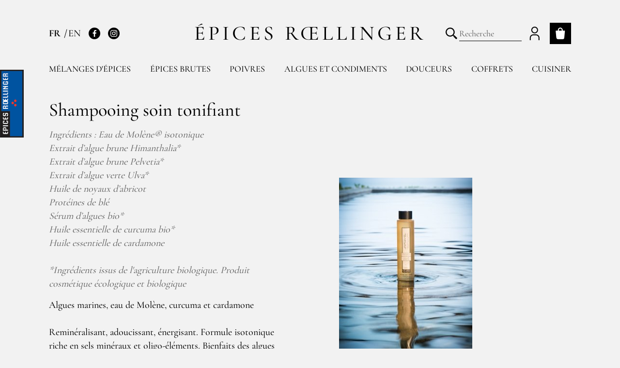

--- FILE ---
content_type: text/html; charset=UTF-8
request_url: https://www.epices-roellinger.com/fr/products/shampooing-soin-tonifiant
body_size: 11138
content:
<!DOCTYPE html>
<html lang="fr">
    <head>
        <meta charset="utf-8">
        <meta http-equiv="X-UA-Compatible" content="IE=edge">
        <meta name="viewport" content="width=device-width, initial-scale=1">

        <title>Shampooing soin tonifiant - Épices Rœllinger</title>


            <meta property="og:title" content="Shampooing soin tonifiant - Épices Rœllinger" />
        <meta property="og:type" content="Produit" />
            <meta property="og:url" content="https://www.epices-roellinger.com/fr/products/shampooing-soin-tonifiant" />
        <meta property="og:image" content="https://www.epices-roellinger.com/media/cache/sylius_shop_product_thumbnail/11/63/118d1172dfb3313a335156bfb32c.jpeg" />

                            <link rel="canonical" href="https://www.epices-roellinger.com/fr/products/shampooing-soin-tonifiant" />
    

        <link rel="apple-touch-icon" sizes="180x180" href="/build/themes/roellinger/favicon/roellinger/apple-touch-icon.png">
<link rel="icon" type="image/png" sizes="32x32" href="/build/themes/roellinger/favicon/roellinger/favicon-32x32.png">
<link rel="icon" type="image/png" sizes="16x16" href="/build/themes/roellinger/favicon/roellinger/favicon-16x16.png">
<link rel="manifest" href="/build/themes/roellinger/favicon/roellinger/site.webmanifest">
<link rel="mask-icon" href="/build/themes/roellinger/favicon/roellinger/safari-pinned-tab.svg" color="#ed382f">
<meta name="msapplication-TileColor" content="#0053a0">
<meta name="theme-color" content="#0053a0">

                    <link rel="stylesheet" href="/build/themes/roellinger/roellinger-theme-entry.cb52ffa7.css">

            



        
        <!-- Google Tag Manager -->
<script>(function(w,d,s,l,i){w[l]=w[l]||[];w[l].push({'gtm.start':
new Date().getTime(),event:'gtm.js'});var f=d.getElementsByTagName(s)[0],
j=d.createElement(s),dl=l!='dataLayer'?'&l='+l:'';j.async=true;j.src=
'https://www.googletagmanager.com/gtm.js?id='+i+dl;f.parentNode.insertBefore(j,f);
})(window,document,'script','dataLayer','GTM-5S5B95Q');</script>
<!-- End Google Tag Manager -->

<script type="text/javascript">
    if (typeof window.dataLayer === 'undefined') {
        window.dataLayer = window.dataLayer || [];
    }
</script>

<script type="text/javascript">
    var gtmEnhancedEcommerceCurrencyCode = 'EUR';
    var gtmEnhancedEcommerceUAEnabled = '1';
    var gtmEnhancedEcommerceGA4Enabled = '1';
</script>
<script type="text/javascript">
    var productImpressions = window.productImpressions || (window.productImpressions = []);
</script>
<script type="text/javascript">
    var productDetails = window.productDetails || (window.productDetails = []);
</script>
<script type="text/javascript">
    var checkoutStepsConfiguration = window.checkoutStepsConfiguration || (window.checkoutStepsConfiguration = {"enabled":true,"steps":{"1":[{"event":"click","selector":"a[href$='\/checkout\/']"}],"2":[{"event":"submit","selector":"form[name=sylius_checkout_address]"}],"3":[{"event":"submit","selector":"form[name=sylius_checkout_select_shipping]","option":"enhancedEcommerceCheckoutGetChoiceValue"}],"4":[{"event":"submit","selector":"form[name=sylius_checkout_select_payment]","option":"enhancedEcommerceCheckoutGetChoiceValue"}]}});
</script>



        <script id="mcjs">!function(c,h,i,m,p){m=c.createElement(h),p=c.getElementsByTagName(h)[0],m.async=1,m.src=i,p.parentNode.insertBefore(m,p)}(document,"script","https://chimpstatic.com/mcjs-connected/js/users/6880378642cc18485f3a240d7/57be920aac04eab05ed52a1d9.js");</script>
    </head>
    <body class="o-page o-page--spices">
        <!-- Google Tag Manager (noscript) -->
<noscript><iframe src="https://www.googletagmanager.com/ns.html?id=GTM-5S5B95Q"
height="0" width="0" style="display:none;visibility:hidden"></iframe></noscript>
<!-- End Google Tag Manager (noscript) -->





        <div class="o-page__container o-container">
                                <header class="p-header" role="banner">
                    <script type="application/ld+json">{"@context":"https://schema.org","@type":"Organization","name":"Épices Rœllinger","url":"https://www.epices-roellinger.com/","sameAs":["https://www.instagram.com/epicesroellinger/","https://www.facebook.com/HugoetOlivierRoellinger/"]}</script>

    
<strong class="p-header__logo">
    <a href="/fr/">Épices Rœllinger</a>
</strong>
<div id="header-panel" class="p-header__panel">
        <div class="p-header__links">
        
    <ul class="c-languages">
                    <li class="c-languages__item">
                                    FR
                            </li>
                    <li class="c-languages__item">
                                    <a href="/fr/switch-locale/en">
                        EN
                    </a>
                            </li>
            </ul>

        <ul class="c-networks ">
    <li class="c-networks__item">
        <a class="c-networks__link" href="https://www.facebook.com/HugoetOlivierRoellinger/" rel="nofollow">
            <svg class="c-networks__icon" width="20" height="20" aria-hidden="true">
                <use xlink:href="/build/themes/roellinger/images/icons.bb3ba3ba.svg#facebook"></use>
            </svg>
            <span class="u-visually-hidden">Facebook</span>
        </a>
    </li>
    <li class="c-networks__item">
        <a class="c-networks__link" href="https://www.instagram.com/epicesroellinger/" rel="nofollow">
            <svg class="c-networks__icon" width="20" height="20" aria-hidden="true">
                <use xlink:href="/build/themes/roellinger/images/icons.bb3ba3ba.svg#instagram"></use>
            </svg>
            <span class="u-visually-hidden">Instagram</span>
        </a>
    </li>
</ul>
    </div>
            
<ul class="p-header__user">
    <li class="p-header__user__item">
        <a class="p-header__account" href="/fr/login">
            <svg class="p-header__account__icon" width="32" height="32" aria-hidden="true">
                <use xlink:href="/build/themes/roellinger/images/icons.bb3ba3ba.svg#user"></use>
            </svg>
            <span class="p-header__account__label">
                Mon compte
            </span>
        </a>
    </li>
</ul>


            

    <nav class="p-header__navigation p-header__navigation--catalog" role="navigation">
        <ul class="p-header__navigation-list">
                                <li class="p-header__navigation-item">
                                                                    <a
                class="p-header__navigation-link"
                href="https://www.epices-roellinger.com/fr/taxons/melanges-epices"
                                            >Mélanges d&#039;épices</a>
                            <ul class="p-header__navigation-sublist">
                                    <li class="p-header__navigation-subitem">
                                                                                                                        <a
                            class="p-header__navigation-sublink"
                            href="https://www.epices-roellinger.com/fr/taxons/creations-pour-entrees-et-legumes"
                                                                                >
                            Créations pour entrées et légumes
                                                    </a>
                    </li>
                                    <li class="p-header__navigation-subitem">
                                                                                                                        <a
                            class="p-header__navigation-sublink"
                            href="https://www.epices-roellinger.com/fr/taxons/creations-pour-poissons-et-coquillages"
                                                                                >
                            Créations pour poissons et coquillages
                                                    </a>
                    </li>
                                    <li class="p-header__navigation-subitem">
                                                                                                                        <a
                            class="p-header__navigation-sublink"
                            href="https://www.epices-roellinger.com/fr/taxons/creations-pour-viandes"
                                                                                >
                            Créations pour viandes
                                                    </a>
                    </li>
                                    <li class="p-header__navigation-subitem">
                                                                                                                        <a
                            class="p-header__navigation-sublink"
                            href="https://www.epices-roellinger.com/fr/taxons/creations-pour-desserts-fruits"
                                                                                >
                            Créations pour desserts et fruits
                                                    </a>
                    </li>
                                    <li class="p-header__navigation-subitem">
                                                                                                                        <a
                            class="p-header__navigation-sublink"
                            href="https://www.epices-roellinger.com/fr/taxons/melanges-culturels"
                                                                                >
                            Mélanges culturels
                                                    </a>
                    </li>
                                    <li class="p-header__navigation-subitem">
                                                                                                                        <a
                            class="p-header__navigation-sublink"
                            href="https://www.epices-roellinger.com/fr/taxons/selection-du-moment"
                                                                                >
                            Sélection du moment
                                                    </a>
                    </li>
                            </ul>
            </li>

                                <li class="p-header__navigation-item">
                                                                    <a
                class="p-header__navigation-link"
                href="https://www.epices-roellinger.com/fr/taxons/toutes-les-epices"
                                            >Épices brutes</a>
                            <ul class="p-header__navigation-sublist">
                                    <li class="p-header__navigation-subitem">
                                                                                                                        <a
                            class="p-header__navigation-sublink"
                            href="https://www.epices-roellinger.com/fr/taxons/epices-des-lointains"
                                                                                >
                            Épices des lointains
                                                    </a>
                    </li>
                                    <li class="p-header__navigation-subitem">
                                                                                                                        <a
                            class="p-header__navigation-sublink"
                            href="https://www.epices-roellinger.com/fr/taxons/epices-de-france"
                                                                                >
                            Épices de France
                                                    </a>
                    </li>
                                    <li class="p-header__navigation-subitem">
                                                                                                                        <a
                            class="p-header__navigation-sublink"
                            href="https://www.epices-roellinger.com/fr/taxons/cannelles"
                                                                                >
                            Cannelles
                                                    </a>
                    </li>
                                    <li class="p-header__navigation-subitem">
                                                                                                                        <a
                            class="p-header__navigation-sublink"
                            href="https://www.epices-roellinger.com/fr/taxons/piments"
                                                                                >
                            Collection de piments
                                                    </a>
                    </li>
                                    <li class="p-header__navigation-subitem">
                                                                                                                        <a
                            class="p-header__navigation-sublink"
                            href="https://www.epices-roellinger.com/fr/taxons/vanilles"
                                                                                >
                            Vanille
                                                    </a>
                    </li>
                                    <li class="p-header__navigation-subitem">
                                                                                                                        <a
                            class="p-header__navigation-sublink"
                            href="https://www.epices-roellinger.com/fr/taxons/safrans"
                                                                                >
                            Safrans
                                                    </a>
                    </li>
                                    <li class="p-header__navigation-subitem">
                                                                                                                        <a
                            class="p-header__navigation-sublink"
                            href="https://www.epices-roellinger.com/fr/taxons/herbes"
                                                                                >
                            Herbes
                                                    </a>
                    </li>
                            </ul>
            </li>

                                <li class="p-header__navigation-item">
                                                                    <a
                class="p-header__navigation-link"
                href="https://www.epices-roellinger.com/fr/taxons/tous-les-poivres"
                                            >Poivres</a>
                            <ul class="p-header__navigation-sublist">
                                    <li class="p-header__navigation-subitem">
                                                                                                                        <a
                            class="p-header__navigation-sublink"
                            href="https://www.epices-roellinger.com/fr/taxons/poivres"
                                                                                >
                            Poivres
                                                    </a>
                    </li>
                                    <li class="p-header__navigation-subitem">
                                                                                                                        <a
                            class="p-header__navigation-sublink"
                            href="https://www.epices-roellinger.com/fr/taxons/poivres-cousins"
                                                                                >
                            Poivres cousins
                                                    </a>
                    </li>
                                    <li class="p-header__navigation-subitem">
                                                                                                                        <a
                            class="p-header__navigation-sublink"
                            href="https://www.epices-roellinger.com/fr/taxons/melanges-de-poivres"
                                                                                >
                            Mélanges de poivres
                                                    </a>
                    </li>
                            </ul>
            </li>

                                <li class="p-header__navigation-item">
                                                                    <a
                class="p-header__navigation-link"
                href="https://www.epices-roellinger.com/fr/taxons/condiments"
                                            >Algues et condiments</a>
                            <ul class="p-header__navigation-sublist">
                                    <li class="p-header__navigation-subitem">
                                                                                                                        <a
                            class="p-header__navigation-sublink"
                            href="https://www.epices-roellinger.com/fr/taxons/algues-epices-oceanes"
                                                                                >
                            Algues épices océanes®
                                                    </a>
                    </li>
                                    <li class="p-header__navigation-subitem">
                                                                                                                        <a
                            class="p-header__navigation-sublink"
                            href="https://www.epices-roellinger.com/fr/taxons/huiles"
                                                                                >
                            Huiles
                                                    </a>
                    </li>
                                    <li class="p-header__navigation-subitem">
                                                                                                                        <a
                            class="p-header__navigation-sublink"
                            href="https://www.epices-roellinger.com/fr/taxons/fleurs-de-sel"
                                                                                >
                            Fleurs de sel
                                                    </a>
                    </li>
                                    <li class="p-header__navigation-subitem">
                                                                                                                        <a
                            class="p-header__navigation-sublink"
                            href="https://www.epices-roellinger.com/fr/taxons/condiments-celtiques"
                                                                                >
                            Condiments celtiques
                                                    </a>
                    </li>
                                    <li class="p-header__navigation-subitem">
                                                                                                                        <a
                            class="p-header__navigation-sublink"
                            href="https://www.epices-roellinger.com/fr/taxons/riz"
                                                                                >
                            Riz
                                                    </a>
                    </li>
                            </ul>
            </li>

                                <li class="p-header__navigation-item">
                                                                    <a
                class="p-header__navigation-link"
                href="https://www.epices-roellinger.com/fr/taxons/douceurs"
                                            >Douceurs</a>
                            <ul class="p-header__navigation-sublist">
                                    <li class="p-header__navigation-subitem">
                                                                                                                        <a
                            class="p-header__navigation-sublink"
                            href="https://www.epices-roellinger.com/fr/taxons/chocolats-du-mexique"
                                                                                >
                            Chocolats du Mexique
                                                    </a>
                    </li>
                                    <li class="p-header__navigation-subitem">
                                                                                                                        <a
                            class="p-header__navigation-sublink"
                            href="https://www.epices-roellinger.com/fr/taxons/infusion"
                                                                                >
                            Infusion
                                                    </a>
                    </li>
                                    <li class="p-header__navigation-subitem">
                                                                                                                        <a
                            class="p-header__navigation-sublink"
                            href="https://www.epices-roellinger.com/fr/taxons/amande-chocolat-epices"
                                                                                >
                            Amandes - Chocolat et épices
                                                    </a>
                    </li>
                                    <li class="p-header__navigation-subitem">
                                                                                                                        <a
                            class="p-header__navigation-sublink"
                            href="https://www.epices-roellinger.com/fr/taxons/douceurs/les-tisanes-danais"
                                                                                >
                            Les Tisanes d’Anaïs
                                                    </a>
                    </li>
                            </ul>
            </li>

                                <li class="p-header__navigation-item">
                                                                    <a
                class="p-header__navigation-link"
                href="https://www.epices-roellinger.com/fr/taxons/coffrets"
                                            >Coffrets</a>
                            <ul class="p-header__navigation-sublist">
                                    <li class="p-header__navigation-subitem">
                                                                                                                        <a
                            class="p-header__navigation-sublink"
                            href="https://www.epices-roellinger.com/fr/taxons/classiques"
                                                                                >
                            Les classiques
                                                    </a>
                    </li>
                                    <li class="p-header__navigation-subitem">
                                                                                                                        <a
                            class="p-header__navigation-sublink"
                            href="https://www.epices-roellinger.com/fr/taxons/coffrets-saison"
                                                                                >
                            Les coffrets de saison
                                                    </a>
                    </li>
                            </ul>
            </li>

                                <li class="p-header__navigation-item">
                                                                    <a
                class="p-header__navigation-link"
                href="https://www.epices-roellinger.com/fr/taxons/cuisines"
                                            >Cuisiner</a>
                            <ul class="p-header__navigation-sublist">
                                    <li class="p-header__navigation-subitem">
                                                                                                                        <a
                            class="p-header__navigation-sublink"
                            href="https://www.epices-roellinger.com/fr/recipes"
                                                                                >
                            Recettes
                                                    </a>
                    </li>
                                    <li class="p-header__navigation-subitem">
                                                                                                                        <a
                            class="p-header__navigation-sublink"
                            href="https://www.epices-roellinger.com/fr/taxons/moulin-a-poivre-peugeot"
                                                                                >
                            Moulins à poivre Peugeot
                                                    </a>
                    </li>
                                    <li class="p-header__navigation-subitem">
                                                                                                                        <a
                            class="p-header__navigation-sublink"
                            href="https://www.epices-roellinger.com/fr/taxons/outils"
                                                                                >
                            Outils
                                                    </a>
                    </li>
                                    <li class="p-header__navigation-subitem">
                                                                                                                        <a
                            class="p-header__navigation-sublink"
                            href="https://www.epices-roellinger.com/fr/taxons/livres"
                                                                                >
                            Livres
                                                    </a>
                    </li>
                                    <li class="p-header__navigation-subitem">
                                                                                                                        <a
                            class="p-header__navigation-sublink"
                            href="https://www.epices-roellinger.com/fr/page/carnets-de-voyage"
                                                                                >
                            Carnets de voyage
                                                    </a>
                    </li>
                                    <li class="p-header__navigation-subitem">
                                                                                                                        <a
                            class="p-header__navigation-sublink"
                            href="https://www.epices-roellinger.com/fr/page/guides-et-informations-sur-nos-epices"
                                                                                >
                            Guides sur les épices
                                                    </a>
                    </li>
                            </ul>
            </li>

                    </ul>
    </nav>


    </div>

<a class="p-header__cart js-cart-header" href="/fr/cart/" data-cart="0" title="Mon panier">
    <svg class="p-header__cart-icon" width="24" height="24" role="img" aria-hidden="true" focusable="false">
        <use xlink:href="/build/themes/roellinger/images/icons.bb3ba3ba.svg#cart"></use>
    </svg>
    <span class="u-visually-hidden">Mon panier</span>
</a>


<div class="p-header__search">
    <button type="button" id="header-toggle-search" class="p-header__search-toggle" aria-expanded="false" aria-controls="#header-search-form" data-component="state" data-target="#header-toggle-search, #header-search-form" data-behaviour="toggle, toggle" data-state="is-active, is-expanded">
        <svg class="p-header__search-icon" width="20" height="20" role="img" aria-hidden="true" focusable="false">
            <use xlink:href="/build/themes/roellinger/images/icons.bb3ba3ba.svg#search"></use>
        </svg>
        <span class="u-visually-hidden">Basculer la recherche</span>
    </button>

    <form name="monsieurbiz_searchplugin_search" method="post" action="/fr/search" class="p-header__search-form autocomplete-search" id="header-search-form" tabindex="-1">

    <div class="p-header__search-field">
        <input type="search" id="monsieurbiz_searchplugin_search_query" name="monsieurbiz_searchplugin_search[query]" required="required" placeholder="Recherche" class="p-header__search-input c-field" autocomplete="off" />

        <div><button type="submit" id="monsieurbiz_searchplugin_search_submit" name="monsieurbiz_searchplugin_search[submit]" class="u-none">Lancer la recherche</button></div>

        <button type="submit" class="p-header__search-submit">
            <svg class="p-header__search-icon" width="20" height="20" role="img" aria-hidden="true" focusable="false">
                <use xlink:href="/build/themes/roellinger/images/icons.bb3ba3ba.svg#search"></use>
            </svg>
            <span class="u-visually-hidden">Lancer la recherche</span>
        </button>
    </div>

    <div class="autocomplete-results results p-header__search-autocomplete" style="display: none;"></div>

    <input type="hidden" id="monsieurbiz_searchplugin_search__token" name="monsieurbiz_searchplugin_search[_token]" value="b8063ea00ace2f8154a2e9ac.1xEW8cYLrreoQVOQxiVeEUftN8d8kvmRw3WOdflw1Vk.vHJ0hJ5P9PjNJzD7hXIRZxeHQ4kp27TLuyToJb5B7QzhQUmL9EL4gMxsIA" /></form>
</div>

<script type="application/ld+json">{"@context":"https://schema.org","@type":"WebSite","url":"https://www.epices-roellinger.com/","potentialAction":[{"@type":"SearchAction","target":"https://www.epices-roellinger.com/fr/search/{search_term}","query-input":"required name=search_term"}]}</script>


<button type="button" id="header-toggle-panel" class="p-header__toggle" aria-expanded="false" aria-controls="#header-panel" data-component="state" data-target="#header-toggle-panel, #header-panel" data-behaviour="toggle, toggle" data-state="is-active, is-expanded">
    <span class="p-header__toggle-icon">Basculer la navigation</span>
</button>

                    
                </header>
                
                                                                    
                                
                


                <main class="o-page__content" role="main">
                            
    <div class="c-product" itemtype="http://schema.org/Product">
        
        
        <div class="c-product__layout">
            <div class="c-product__heading">
                <meta itemprop="name" content="Shampooing soin tonifiant">
<meta itemprop="url" content="/fr/products/shampooing-soin-tonifiant">
<meta itemprop="brand" content="Roellinger">
<meta itemprop="description" content="Algues marines, eau de Molène, curcuma et cardamone&lt;br /&gt;
&lt;br /&gt;
Reminéralisant, adoucissant, énergisant. Formule isotonique riche en sels minéraux et oligo-éléments. Bienfaits des algues et des épices ayurvédiques. La chevelure fortifiée retrouve brillance et vitalité.">

<h1 class="c-product__heading__name">Shampooing soin tonifiant</h1>
                
            </div>

            <div class="c-product__picture">
                

                                                

<img src="https://www.epices-roellinger.com/media/cache/sylius_shop_product_large_thumbnail/11/63/118d1172dfb3313a335156bfb32c.jpeg" id="main-image" alt="Shampooing soin tonifiant" loading="lazy">

                
                
            </div>

            <div class="c-product__description">
                                    <div class="c-product__description__ingredients u-pb-sm">
                        Ingrédients : Eau de Molène® isotonique <br />
Extrait d’algue brune Himanthalia* <br />
Extrait d’algue brune Pelvetia* <br />
Extrait d’algue verte Ulva* <br />
Huile de noyaux d’abricot <br />
Protéines de blé <br />
Sérum d’algues bio* <br />
Huile essentielle de curcuma bio* <br />
Huile essentielle de cardamone <br />
<br />
*Ingrédients issus de l'agriculture biologique. Produit cosmétique écologique et biologique
                    </div>
                
                                    <div class="c-product__description__text u-pb-sm">
                        Algues marines, eau de Molène, curcuma et cardamone<br />
<br />
Reminéralisant, adoucissant, énergisant. Formule isotonique riche en sels minéraux et oligo-éléments. Bienfaits des algues et des épices ayurvédiques. La chevelure fortifiée retrouve brillance et vitalité.
                    </div>
                
                

                            </div>

            <div class="c-product__addtocart">
                                                                            <div class="c-product__addtocart__infos">
                            <span class="c-product__addtocart__price">
                                
<span id="product-price">
    25,00 €
</span>
                                
                            </span>

                                                                                        <span class="c-product__addtocart__weight">
                                    200ml
                                </span>
                                                    </div>
                    
                                    
                

        <div class="">
        




    
<div class="c-message c-message--error sylius-validation-error u-none" id="sylius-cart-validation-error"></div>

<form name="sylius_add_to_cart" method="post" action="/fr/ajax/cart/add?productId=4244" itemprop="offers" itemtype="http://schema.org/Offer" id="sylius-product-adding-to-cart" class="c-product__addtocart__order" novalidate="novalidate" data-redirect="/fr/products/shampooing-soin-tonifiant">
    <meta itemprop="priceCurrency" content="EUR">
    <meta itemprop="price" content="25,00 €">
    <link itemprop="availability" href="http://schema.org/InStock">
    
            <span
            class="js-product-data"
            data-price="25"
        ></span>
        <div class="u-flex u-flex-column u-w-full">
        <div class="u-flex u-flex-column:md u-flex-column:sm" data-target="add-to-cart-button">
            <div class="c-product__addtocart__quantity">
                <label class="c-label u-flex-item-none c-label__required" for="sylius_add_to_cart_cartItem_quantity">Quantité</label>
                <div class="c-quantity">
                    <input type="number" id="sylius_add_to_cart_cartItem_quantity" name="sylius_add_to_cart[cartItem][quantity]" required="required" min="1" class="c-field" value="1" />
                    
                    <div class="c-quantity__buttons">
                        <button type="button" class="c-quantity__button c-quantity__button--increase" data-component="quantity" data-quantity="+" data-target="#sylius_add_to_cart_cartItem_quantity">+</button>
                        <button type="button" class="c-quantity__button c-quantity__button--decrease" data-component="quantity" data-quantity="-" data-target="#sylius_add_to_cart_cartItem_quantity">-</button>
                    </div>
                </div>
            </div>

            


            <button type="submit" class="c-btn u-w-full u-flex-item-none:lg u-w-auto:lg">Ajouter au panier</button>
        </div>
    </div>
    <input type="hidden" id="sylius_add_to_cart__token" name="sylius_add_to_cart[_token]" value="ee4f0ca544ed36078298f9b50b817c5.XvOs7c7iLCOZAgtnZJWZMUVPRt_V2sfl2LeUmgeflDk.BLfv34eHZRP7SEcEDP_XQCs9FpeT6JCS6fnO_jDb21E5gfODtpVtV8BXfA" />
</form>

    </div>

                
    
                
            </div>

            <div class="c-product__content">
                                    


    <div class="c-product__details">
        <h3>Propriété</h3>
        <div class="ui_element_html">Enrichie en eau de Molène isotonique à base d'eau de mer d'Iroise, cette formule est en parfait équilibre physiologique avec l'épiderme du cuir chevelu et y délivre les sels minéraux et les oligo-éléments indispensables à la vitalité et à la longévité des cellules.<br />
Les extraits d'algues marines de Bretagne, Himanthalia, Pelvetia et Ulva renforcent les vertus remineralisantes et détoxiquantes du soin aux cheveux.<br />
Ce shampoing de soin formulé pour un usage fréquent contient aussi une synergie d'huiles essentielles extraites du curcuma et de la cardamome pour leur vertus anti oxydantes. Le curcuma possède un arôme doux épicé mêlant des notes d’orange et de gingembre. Son huile essentielle contient de la curcumine très anti-inflammatoire et employée dans le soin de la peau pour ses vertus cicatrisantes et antiseptiques. La cardamone a des notes camphrées, poivrées, un peu citronnées. Son huile essentielle est antiseptique et décongestionnantes et recommandée pour le soin des épidermes sensibilisés. <br />
Dès l’application, le Shampooing soin tonifiant isotonique procure une grande sensation de fraîcheur et de bien-être. Tonifiant, il rééquilibre, hydrate et reminéralise le cuir chevelu et les cheveux. La chevelure est fortifiée et retrouve beaucoup de brillance et de vitalité.</div>
    </div>

                            </div>

            <div class="c-product__infos">
                                    

    <div class="c-product__technical">
        <ul class="c-product__technical__list">
                                                <li class="c-product__technical__item">
                        <strong class="c-product__technical__name">
                            Conservation / Utilisation
                        </strong>
                        <span class="c-product__technical__value">
                            Utiliser sur les cheveux, sous la douche. <br />
Rincer soigneusement.<br />
                        </span>
                    </li>
                                                </ul>
    </div>

<div data-component="variant-information">
                            </div>
                
                            </div>
        </div>

        


            <div class="u-mt-xl">
    <h3 class="u-mb-md u-text-lg u-text-bold u-text-tracking-normal u-text-md:sm">Découvrir la ligne de soin</h3>
    <div class="c-catalog c-catalog--full" >
        <ul class="c-catalog__list">
                
    
    
                
                                        
    
    <li class="c-catalog__item" itemprop="itemListElement" itemscope="" itemtype="http://schema.org/Product">
                <a class="c-catalog__link gtm-eh-track-product-click"
           href="/fr/products/ecume-celtique-soin-douche"
           itemprop="url"
           data-id="4245"
           data-name="Écume Celtique ®, soin douche"
                   >
            <div class="c-catalog__image">
                    
<img itemprop="image" src="https://www.epices-roellinger.com/media/cache/sylius_shop_product_thumbnail/44/c9/102199d4ce56b3d3cbc7e012491a.jpg" alt="Écume Celtique ®, soin douche" class="" loading="lazy">
            </div>
            <div class="c-catalog__infos">
                <h3 class="c-catalog__name" itemprop="name">Écume Celtique ®, soin douche</h3>
                                                    <ul class="c-catalog__details" itemprop="offers" itemscope="" itemtype="http://schema.org/Offer">
                                                                        <li style="display: none" itemprop="price">25</li>
                        <li style="display: none" itemprop="priceCurrency">EUR</li>

                                                <li >25,00 €</li>
                    </ul>
                            </div>
                            <div class="c-catalog__overlay">
                    <strong class="c-catalog__overlay__title">
                        Description
                    </strong>
                    <span class="c-catalog__overlay__text">
                        Algues brunes, gingembre et badiane<br />
<br />
Mousse instantanée soyeuse et tonifiante composée avec de l’eau de Molène® isotonique. Cocktail d’algues reminéralisantes. Notes délicieuses d’anis étoilé et d’orient mélangé. Peau adoucie et pleine d’énergie.
                    </span>
                </div>
                    </a>
    </li>

    
                
    
    
                
                                        
    
    <li class="c-catalog__item" itemprop="itemListElement" itemscope="" itemtype="http://schema.org/Product">
                <a class="c-catalog__link gtm-eh-track-product-click"
           href="/fr/products/savon-exfoliant-de-nacre-et-d-epices"
           itemprop="url"
           data-id="4246"
           data-name="Savon exfoliant de nacre et d’épices"
                   >
            <div class="c-catalog__image">
                    
<img itemprop="image" src="https://www.epices-roellinger.com/media/cache/sylius_shop_product_thumbnail/f1/4b/06da830219438d229326ea46984a.jpeg" alt="Savon exfoliant de nacre et d’épices" class="" loading="lazy">
            </div>
            <div class="c-catalog__infos">
                <h3 class="c-catalog__name" itemprop="name">Savon exfoliant de nacre et d’épices</h3>
                                                    <ul class="c-catalog__details" itemprop="offers" itemscope="" itemtype="http://schema.org/Offer">
                                                                        <li style="display: none" itemprop="price">16</li>
                        <li style="display: none" itemprop="priceCurrency">EUR</li>

                                                <li >16,00 €</li>
                    </ul>
                            </div>
                            <div class="c-catalog__overlay">
                    <strong class="c-catalog__overlay__title">
                        Description
                    </strong>
                    <span class="c-catalog__overlay__text">
                        Poivre indien, fenouil, cannelle et poudre de nacres d’huîtres.<br />
<br />
Savon aux notes aromatiques des lointains, enrichi en huile de chanvre. <br />
Les huiles essentielles d’épices amplifient ses vertus purifiantes. La peau est tonifiée, rendue soyeuse par l’argile marine et la poudre des nacres d’huîtres.
                    </span>
                </div>
                    </a>
    </li>

    
                
    
    
                
                                        
    
    <li class="c-catalog__item" itemprop="itemListElement" itemscope="" itemtype="http://schema.org/Product">
                <a class="c-catalog__link gtm-eh-track-product-click"
           href="/fr/products/baume-de-soin-des-pieds"
           itemprop="url"
           data-id="4247"
           data-name="Baume de soin des pieds"
                   >
            <div class="c-catalog__image">
                    
<img itemprop="image" src="https://www.epices-roellinger.com/media/cache/sylius_shop_product_thumbnail/a6/23/6790d1e5020ac0233c0400977e3f.jpeg" alt="Baume de soin des pieds" class="" loading="lazy">
            </div>
            <div class="c-catalog__infos">
                <h3 class="c-catalog__name" itemprop="name">Baume de soin des pieds</h3>
                                                    <ul class="c-catalog__details" itemprop="offers" itemscope="" itemtype="http://schema.org/Offer">
                                                                        <li style="display: none" itemprop="price">27</li>
                        <li style="display: none" itemprop="priceCurrency">EUR</li>

                                                <li >27,00 €</li>
                    </ul>
                            </div>
                            <div class="c-catalog__overlay">
                    <strong class="c-catalog__overlay__title">
                        Description
                    </strong>
                    <span class="c-catalog__overlay__text">
                        Chanvre, pomme, angélique & baies de genévrier. <br />
<br />
Formule à l’eau de Molène® isotonique. Soyeux et non collant. Purifiant, drainant, tonifie la micro-circulation, nourrit les tissus et laisse sur la peau un sillage bucolique, pour des semelles de vent.
                    </span>
                </div>
                    </a>
    </li>

    
                
    
    
                
                                        
    
    <li class="c-catalog__item" itemprop="itemListElement" itemscope="" itemtype="http://schema.org/Product">
                <a class="c-catalog__link gtm-eh-track-product-click"
           href="/fr/products/creme-de-soin-corps-au-long-cours"
           itemprop="url"
           data-id="4248"
           data-name="Crème de Soin Corps Au Long Cours ®"
                   >
            <div class="c-catalog__image">
                    
<img itemprop="image" src="https://www.epices-roellinger.com/media/cache/sylius_shop_product_thumbnail/2b/b6/4d29c4660e092a27f9f0c4f6dd22.jpeg" alt="Crème de Soin Corps Au Long Cours ®" class="" loading="lazy">
            </div>
            <div class="c-catalog__infos">
                <h3 class="c-catalog__name" itemprop="name">Crème de Soin Corps Au Long Cours ®</h3>
                                                    <ul class="c-catalog__details" itemprop="offers" itemscope="" itemtype="http://schema.org/Offer">
                                                                        <li style="display: none" itemprop="price">65</li>
                        <li style="display: none" itemprop="priceCurrency">EUR</li>

                                                <li >65,00 €</li>
                    </ul>
                            </div>
                            <div class="c-catalog__overlay">
                    <strong class="c-catalog__overlay__title">
                        Description
                    </strong>
                    <span class="c-catalog__overlay__text">
                        Eau de Molène, vanille, curcuma et poivre noir.<br />
<br />
Crème fondante, hydratante, nourrissante, équilibrante.<br />
Formule marine enrichie d'huile de chanvre et de pépins de pomme. Douceur de la vanille des îles, énergie du poivre noir et bienfait du curcuma à même la peau.
                    </span>
                </div>
                    </a>
    </li>

    
                
    
    
                
                                        
    
    <li class="c-catalog__item" itemprop="itemListElement" itemscope="" itemtype="http://schema.org/Product">
                <a class="c-catalog__link gtm-eh-track-product-click"
           href="/fr/products/brume-celtique-eau-de-soin-visage"
           itemprop="url"
           data-id="4249"
           data-name="Brume Celtique ®, eau de soin visage"
                   >
            <div class="c-catalog__image">
                    
<img itemprop="image" src="https://www.epices-roellinger.com/media/cache/sylius_shop_product_thumbnail/30/09/dc0020956edd272537b48aeb8976.jpeg" alt="Brume Celtique ®, eau de soin visage" class="" loading="lazy">
            </div>
            <div class="c-catalog__infos">
                <h3 class="c-catalog__name" itemprop="name">Brume Celtique ®, eau de soin visage</h3>
                                                    <ul class="c-catalog__details" itemprop="offers" itemscope="" itemtype="http://schema.org/Offer">
                                                                        <li style="display: none" itemprop="price">45</li>
                        <li style="display: none" itemprop="priceCurrency">EUR</li>

                                                <li >45,00 €</li>
                    </ul>
                            </div>
                            <div class="c-catalog__overlay">
                    <strong class="c-catalog__overlay__title">
                        Description
                    </strong>
                    <span class="c-catalog__overlay__text">
                        Fleurs d'ajoncs, de camomille sauvage et de silène, safran et coriandre.<br />
<br />
Brume isotonique antioxydante et hydratante à l'eau de Molène .<br />
Osmoactive et épicée,en parfait équilibre physiologique avec l'épiderme.<br />
Comme une longue balade en bord de mer, remplie d'ions et d'embruns au goût du vent.
                    </span>
                </div>
                    </a>
    </li>

    
    </ul>
    </div>
</div>

    </div>

        <script type="application/ld+json">{"@context":"https://schema.org","@type":"Product","name":"Shampooing soin tonifiant","sku":"shampooing-soin-tonifiant","brand":{"@type":"Brand","name":"Epices Rœllinger"},"image":"https://www.epices-roellinger.com/media/cache/app_product_thumbnail_schemaorg/11/63/118d1172dfb3313a335156bfb32c.jpeg","offers":[{"@type":"Offer","price":"25.00","priceCurrency":"EUR","availability":"https://schema.org/InStock","url":"https://www.epices-roellinger.com/fr/products/shampooing-soin-tonifiant"}],"weight":{"@type":"QuantitativeValue","value":200,"unitCode":"MLT"}}</script>
                    </main>

                

        </div>
                    <footer class="p-footer" role="contentinfo">
    <div class="p-footer__top">
        <span class="p-footer__logo">Rœllinger</span>
    </div>
    <div class="o-container">
                                        <div class="c-reinsurance">
                    <div class="c-reinsurance__item">
                <strong class="c-reinsurance__title">Livraison offerte</strong>
                <span class="c-reinsurance__content">
                    Dès 70€ d&#039;achat en France Métropolitaine
                </span>
            </div>
                    <div class="c-reinsurance__item">
                <strong class="c-reinsurance__title">Livraison rapide</strong>
                <span class="c-reinsurance__content">
                    En point retrait ou à domicile sous 5  jours
                </span>
            </div>
                    <div class="c-reinsurance__item">
                <strong class="c-reinsurance__title">Click &amp; collect</strong>
                <span class="c-reinsurance__content">
                    Cancale, Saint-Malo, Paris
                </span>
            </div>
                    <div class="c-reinsurance__item">
                <strong class="c-reinsurance__title">Paiement sécurisé</strong>
                <span class="c-reinsurance__content">
                    Transaction CB sécurisée
                </span>
            </div>
            </div>
                <div class="p-footer__main">
                        <div class="p-footer__block">
                <h4 class="p-footer__title">Plan du site</h4>
                <ul class="p-footer__links">
        <li class="p-footer__links-item">
        <a class="p-footer__links-link" href="https://www.roellinger-bricourt.com/fr/">Accueil</a>
    </li>
        <li class="p-footer__links-item">
        <a class="p-footer__links-link" href="https://www.maisons-de-bricourt.com/fr/">Les Maisons de Bricourt</a>
    </li>
        <li class="p-footer__links-item">
        <a class="p-footer__links-link" href="https://www.epices-roellinger.com/fr/page/recrutement-epices-roellinger">Recrutement</a>
    </li>
        <li class="p-footer__links-item">
        <a class="p-footer__links-link" href="https://www.epices-roellinger.com/fr/">Épices Rœllinger</a>
    </li>
        <li class="p-footer__links-item">
        <a class="p-footer__links-link" href="https://www.maisons-de-bricourt.com/fr/page/le-coquillage">Le Coquillage</a>
    </li>
        <li class="p-footer__links-item">
        <a class="p-footer__links-link" href="https://www.roellinger-bricourt.com/fr/page/famille-roellinger">Famille Rœllinger</a>
    </li>
        <li class="p-footer__links-item">
        <a class="p-footer__links-link" href="https://www.roellinger-bricourt.com/fr/news">Actualités</a>
    </li>
        <li class="p-footer__links-item">
        <a class="p-footer__links-link" href="https://www.epices-roellinger.com/fr/page/guides-et-informations-sur-nos-epices">Infos Rœllinger</a>
    </li>
    </ul>
            </div>
            <div class="p-footer__block">
    
    <ul class="p-footer__languages">
                    <li class="p-footer__languages-item">
                                    Français
                            </li>
                    <li class="p-footer__languages-item">
                                    <a class="p-footer__languages-link" href="/fr/switch-locale/en">
                        English
                    </a>
                            </li>
            </ul>

                <ul class="p-footer__links">
                            <li class="p-footer__links-item">
                    <a class="p-footer__links-link" href="https://www.epices-roellinger.com/fr/taxons/melanges-epices">Mélanges d&#039;Épices</a>
                </li>
                            <li class="p-footer__links-item">
                    <a class="p-footer__links-link" href="https://www.epices-roellinger.com/fr/taxons/toutes-les-epices">Épices brutes</a>
                </li>
                            <li class="p-footer__links-item">
                    <a class="p-footer__links-link" href="https://www.epices-roellinger.com/fr/taxons/tous-les-poivres">Poivres</a>
                </li>
                            <li class="p-footer__links-item">
                    <a class="p-footer__links-link" href="https://www.epices-roellinger.com/fr/taxons/condiments">Algues et condiments</a>
                </li>
                            <li class="p-footer__links-item">
                    <a class="p-footer__links-link" href="https://www.epices-roellinger.com/fr/taxons/douceurs">Douceurs</a>
                </li>
                            <li class="p-footer__links-item">
                    <a class="p-footer__links-link" href="https://www.epices-roellinger.com/fr/taxons/coffrets">Coffrets</a>
                </li>
                            <li class="p-footer__links-item">
                    <a class="p-footer__links-link" href="https://www.epices-roellinger.com/fr/taxons/cuisines">Cuisiner</a>
                </li>
                    </ul>
    </div>
            <div class="p-footer__block">
                <div class="u-mb-sm">
                    <h4 class="p-footer__title">Nous trouver</h4>
                    <a class="p-footer__link" href="/fr/places">
                        <svg class="p-footer__link-icon" width="20" height="20" aria-hidden="true">
                            <use xlink:href="/build/themes/roellinger/images/icons.bb3ba3ba.svg#localisation"></use>
                        </svg>
                        <span class="p-footer__link-text">Afficher la carte</span>
                    </a>
                </div>
                <div class="u-mb-sm">
                    <h4 class="p-footer__title">Nous contacter</h4>
                    <p>Épices Rœllinger<br />
Tél : (+33) 02 23 15 13 91<br />
<a href="mailto:contact@epices-roellinger.com">contact@epices-roellinger.com</a></p>
                </div>
                                                    <div>
                        <h4 class="p-footer__title">
                            <a href="/fr/page/instruction-de-tri">Tri de nos emballages</a>
                        </h4>
                    </div>
                            </div>
                        <div class="p-footer__block">
                                                                                                                                                                                                                                    <h4 class="p-footer__title">
            <a href="https://www.epices-roellinger.com/fr/page/mentions-legales-epices-roellinger">Mentions Légales</a>
        </h4>
            <h4 class="p-footer__title">
            <a href="https://www.epices-roellinger.com/fr/page/conditions-generales-de-vente-epices-roellinger">Conditions générales de vente</a>
        </h4>
                    <h4 class="p-footer__title">
    <button type="button" aria-expanded="false" aria-controls="#footer-professionals" data-component="state" data-target="#footer-professionals" data-behaviour="toggle" data-state="is-expanded">
        Professionnels
    </button>
</h4>
<div class="p-footer__details" id="footer-professionals">
    <p>
        Pour passer vos commandes professionnelles, merci de nous contacter par email
        <br />
        <a href="mailto:contact@epices-roellinger.com">contact@epices-roellinger.com</a>
    </p>
</div>

                <div class="c-widget c-widget--newsletter u-mt-sm">
                    <div class="c-widget__content">
                        <h3 class="c-widget__title">Newsletter</h3>
                        <div class="c-dialog" data-component="dialog">
    <button
        class="c-btn"
        type="button"
        data-dialog-action="open"
        data-dialog-target="#newsletter-dialog"
        data-dialog-wrapper="c-dialog__wrapper c-dialog__wrapper--aside"
    >
        S&#039;inscrire
    </button>

    <div id="newsletter-dialog" class="c-dialog__inner">
        <div class="c-dialog__head u-mb-sm">
    <h3 class="c-dialog__title u-text-xl">
        Newsletter
    </h3>
</div>
<div class="c-dialog__content">
    <div class="c-dialog__content-text">
        <form name="newsletter_footer" method="post" action="/fr/subscribe?isFooter=1">
            <div class="required u-mb-sm">
        <label class="c-label  c-label__required" for="newsletter_footer_email">Votre email</label><input type="email" id="newsletter_footer_email" name="newsletter_footer[email]" required="required" class=" c-field c-field--bordered" /></div>
            <input type="hidden" id="newsletter_footer_captcha" name="newsletter_footer[captcha]" />

            <script type="text/javascript" nonce="">
            var recaptchaCallback_newsletter_footer_captcha = function() {
                grecaptcha.execute('6LfN8pwUAAAAADY2DBwTwB0bCilJhbK6pjWNx-W4', {action: 'newsletter_footer'}).then(function(token) {
                    document.getElementById('newsletter_footer_captcha').value = token;
                });
                setTimeout(recaptchaCallback_newsletter_footer_captcha, 100000);
            };
        </script>
        <script type="text/javascript" src="https://www.google.com/recaptcha/api.js?render=6LfN8pwUAAAAADY2DBwTwB0bCilJhbK6pjWNx-W4&hl=en&onload=recaptchaCallback_newsletter_footer_captcha" async defer nonce=""></script>
            <button
                    class="c-btn u-w-full"
                    type="submit"
            >
                S&#039;inscrire
            </button>
            <div class="u-mt-xs u-text-xs u-color-grey">
                <p>Ce site est protégé par reCAPTCHA et la <a href="https://policies.google.com/privacy" target="_blank" rel="noopener noreferer">politique de confidentialité</a> et les <a href="https://policies.google.com/terms" target="_blank" rel="noopener noreferer">conditions d'utilisation</a> de Google s'appliquent.</p>
            </div>
            <input type="hidden" id="newsletter_footer__token" name="newsletter_footer[_token]" value="e8449095f509457205763ee7.d1UkEafYP73N4Qw1x1eZ3ktzGVfxWdZTgYNIfzPnYCM.DidDepaTb4yXrU5HsBH_micnICajDuASzsplTGyyMHoNLR1p7Yl67Li7WQ" />
        </form>
    </div>
</div>

<div class="u-mt-xs u-text-xs">
                <div class="ui_element_html">
    <p>En validant votre inscription à notre newsletter, vous acceptez de recevoir des informations concernant nos offres, services, produits et événements, conformément à notre <a href="https://epices-roellinger.com/fr/page/mentions-legales-epices-roellinger" target="_blank" rel="noopener noreferer">Politique de Confidentialité.</a></p>
</div>

        <p>Vous pouvez vous désinscrire à tout moment sur votre espace en ligne ou en cliquant sur le lien « Se désinscrire » qui se trouve en bas de toutes nos communications par e-mail.</p>
</div>


        <button
                class="c-dialog__close"
                type="button"
                data-dialog-action="close"
        >
            app.ui.close
        </button>
    </div>
</div>
                    </div>
                </div>
            </div>
        </div>
        <div class="p-footer__bottom">
            <div class="p-footer__infos">
                <span class="p-footer__copyright">&copy; Rœllinger 2026</span>
                <ul class="c-networks c-networks--light c-networks--big">
    <li class="c-networks__item">
        <a class="c-networks__link" href="https://www.facebook.com/HugoetOlivierRoellinger/" rel="nofollow">
            <svg class="c-networks__icon" width="20" height="20" aria-hidden="true">
                <use xlink:href="/build/themes/roellinger/images/icons.bb3ba3ba.svg#facebook"></use>
            </svg>
            <span class="u-visually-hidden">Facebook</span>
        </a>
    </li>
    <li class="c-networks__item">
        <a class="c-networks__link" href="https://www.instagram.com/epicesroellinger/" rel="nofollow">
            <svg class="c-networks__icon" width="20" height="20" aria-hidden="true">
                <use xlink:href="/build/themes/roellinger/images/icons.bb3ba3ba.svg#instagram"></use>
            </svg>
            <span class="u-visually-hidden">Instagram</span>
        </a>
    </li>
</ul>
            </div>

            
            <ul class="p-footer__brands">
                <li class="p-footer__brands-item">
                    <img src="/build/themes/roellinger/images/logo-lesmaisonsdebricourt.08cfa734.png" alt="Les Maisons de Bricourt" width="200" height="94" loading="lazy">
                </li>
                <li class="p-footer__brands-item">
                    <img src="/build/themes/roellinger/images/logo-epicesroellinger.740a58c0.png" alt="Épices Roellinger" width="150" height="41" loading="lazy">
                </li>
            </ul>
        </div>
    </div>
</footer>
        
                                <script src="/build/shop/shop-entry.1ba3407d.js"></script>
            <script src="/build/themes/roellinger/roellinger-theme-entry.b11ab2ff.js"></script>
                <script src="/_themes/roellinger/theme/bundles/syliusshop/cart_header.js?v=388112603"></script>
            <script>pathToEshop = 'https://www.epices-roellinger.com/fr';</script>

            
    <script src="/_themes/roellinger/theme/bundles/gtmplugin/prototype.events.js?v=1837166511"></script>
    <script src="/_themes/roellinger/theme/bundles/syliusgtmenhancedecommerceplugin/gtm.enhancedEcommerce.productClicks.js?v=1957525455"></script>
    <script src="/_themes/roellinger/theme/bundles/syliusgtmenhancedecommerceplugin/gtm.enhancedEcommerce.checkout.js?v=1006904771"></script>




<script type="text/javascript">
    var monsieurbizSearchPlugin = {
        instantEnabled: true,
        instantUrl: '\/fr\/instant', // URL for instant search
        searchInputSelector: '.autocomplete-search input[type=search]', // Selector for search input text field
        resultClosestSelector: '.autocomplete-search', // Selector used to display results, take the closest parent of searchInputSelector
        resultFindSelector: '.autocomplete-results', // Selector used to display results, take the closest parent of searchInputSelector
        keyUpTimeOut: 500, // Time in millisecond to wait to be sure the user ended typing
        minQueryLength: 3, // Number of characters minimum to call instant search
    };
</script>
<script src="/bundles/monsieurbizsyliussearchplugin/js/monsieurbiz-search.eb2121b2.js"></script>


        
        
            <script type="text/javascript">
            window.dataLayer.push({"ecommerce":null});
        </script>
            <script type="text/javascript">
            window.dataLayer.push({"event":"view_item","ecommerce":{"items":[{"item_id":"shampooing-soin-tonifiant","item_name":"Shampooing soin tonifiant","affiliation":"Epices R\u0153llinger","item_category":"","index":0,"price":25}],"value":25,"currency":"EUR"}});
        </script>
    


<script type="text/javascript">
    $(document).ready(function() {
        if (gtmEnhancedEcommerceUAEnabled) {
            (function () {
                if (typeof window.productImpressions === 'undefined' || window.productImpressions.length === 0) {
                    return;
                }

                dataLayer.push({ecommerce: null});
                dataLayer.push({
                    'ecommerce': {
                        'currencyCode': window.gtmEnhancedEcommerceCurrencyCode || '',
                        'impressions': window.productImpressions
                    }
                });
            })();
        }
    });
</script>
<script type="text/javascript">
    $(document).ready(function() {
        if (gtmEnhancedEcommerceUAEnabled) {
            (function() {
                if (typeof window.productDetails === 'undefined' || window.productDetails.length === 0) {
                    return;
                }
                dataLayer.push({ecommerce: null});
                dataLayer.push({
                    'ecommerce': {
                        'currencyCode': window.gtmEnhancedEcommerceCurrencyCode || '',
                        'detail': {
                            'products': window.productDetails
                        }
                    }
                });
            })();
        }
    });
</script>



            </body>
</html>


--- FILE ---
content_type: text/html; charset=utf-8
request_url: https://www.google.com/recaptcha/api2/anchor?ar=1&k=6LfN8pwUAAAAADY2DBwTwB0bCilJhbK6pjWNx-W4&co=aHR0cHM6Ly93d3cuZXBpY2VzLXJvZWxsaW5nZXIuY29tOjQ0Mw..&hl=en&v=PoyoqOPhxBO7pBk68S4YbpHZ&size=invisible&anchor-ms=20000&execute-ms=30000&cb=i0fnixs6z54x
body_size: 48736
content:
<!DOCTYPE HTML><html dir="ltr" lang="en"><head><meta http-equiv="Content-Type" content="text/html; charset=UTF-8">
<meta http-equiv="X-UA-Compatible" content="IE=edge">
<title>reCAPTCHA</title>
<style type="text/css">
/* cyrillic-ext */
@font-face {
  font-family: 'Roboto';
  font-style: normal;
  font-weight: 400;
  font-stretch: 100%;
  src: url(//fonts.gstatic.com/s/roboto/v48/KFO7CnqEu92Fr1ME7kSn66aGLdTylUAMa3GUBHMdazTgWw.woff2) format('woff2');
  unicode-range: U+0460-052F, U+1C80-1C8A, U+20B4, U+2DE0-2DFF, U+A640-A69F, U+FE2E-FE2F;
}
/* cyrillic */
@font-face {
  font-family: 'Roboto';
  font-style: normal;
  font-weight: 400;
  font-stretch: 100%;
  src: url(//fonts.gstatic.com/s/roboto/v48/KFO7CnqEu92Fr1ME7kSn66aGLdTylUAMa3iUBHMdazTgWw.woff2) format('woff2');
  unicode-range: U+0301, U+0400-045F, U+0490-0491, U+04B0-04B1, U+2116;
}
/* greek-ext */
@font-face {
  font-family: 'Roboto';
  font-style: normal;
  font-weight: 400;
  font-stretch: 100%;
  src: url(//fonts.gstatic.com/s/roboto/v48/KFO7CnqEu92Fr1ME7kSn66aGLdTylUAMa3CUBHMdazTgWw.woff2) format('woff2');
  unicode-range: U+1F00-1FFF;
}
/* greek */
@font-face {
  font-family: 'Roboto';
  font-style: normal;
  font-weight: 400;
  font-stretch: 100%;
  src: url(//fonts.gstatic.com/s/roboto/v48/KFO7CnqEu92Fr1ME7kSn66aGLdTylUAMa3-UBHMdazTgWw.woff2) format('woff2');
  unicode-range: U+0370-0377, U+037A-037F, U+0384-038A, U+038C, U+038E-03A1, U+03A3-03FF;
}
/* math */
@font-face {
  font-family: 'Roboto';
  font-style: normal;
  font-weight: 400;
  font-stretch: 100%;
  src: url(//fonts.gstatic.com/s/roboto/v48/KFO7CnqEu92Fr1ME7kSn66aGLdTylUAMawCUBHMdazTgWw.woff2) format('woff2');
  unicode-range: U+0302-0303, U+0305, U+0307-0308, U+0310, U+0312, U+0315, U+031A, U+0326-0327, U+032C, U+032F-0330, U+0332-0333, U+0338, U+033A, U+0346, U+034D, U+0391-03A1, U+03A3-03A9, U+03B1-03C9, U+03D1, U+03D5-03D6, U+03F0-03F1, U+03F4-03F5, U+2016-2017, U+2034-2038, U+203C, U+2040, U+2043, U+2047, U+2050, U+2057, U+205F, U+2070-2071, U+2074-208E, U+2090-209C, U+20D0-20DC, U+20E1, U+20E5-20EF, U+2100-2112, U+2114-2115, U+2117-2121, U+2123-214F, U+2190, U+2192, U+2194-21AE, U+21B0-21E5, U+21F1-21F2, U+21F4-2211, U+2213-2214, U+2216-22FF, U+2308-230B, U+2310, U+2319, U+231C-2321, U+2336-237A, U+237C, U+2395, U+239B-23B7, U+23D0, U+23DC-23E1, U+2474-2475, U+25AF, U+25B3, U+25B7, U+25BD, U+25C1, U+25CA, U+25CC, U+25FB, U+266D-266F, U+27C0-27FF, U+2900-2AFF, U+2B0E-2B11, U+2B30-2B4C, U+2BFE, U+3030, U+FF5B, U+FF5D, U+1D400-1D7FF, U+1EE00-1EEFF;
}
/* symbols */
@font-face {
  font-family: 'Roboto';
  font-style: normal;
  font-weight: 400;
  font-stretch: 100%;
  src: url(//fonts.gstatic.com/s/roboto/v48/KFO7CnqEu92Fr1ME7kSn66aGLdTylUAMaxKUBHMdazTgWw.woff2) format('woff2');
  unicode-range: U+0001-000C, U+000E-001F, U+007F-009F, U+20DD-20E0, U+20E2-20E4, U+2150-218F, U+2190, U+2192, U+2194-2199, U+21AF, U+21E6-21F0, U+21F3, U+2218-2219, U+2299, U+22C4-22C6, U+2300-243F, U+2440-244A, U+2460-24FF, U+25A0-27BF, U+2800-28FF, U+2921-2922, U+2981, U+29BF, U+29EB, U+2B00-2BFF, U+4DC0-4DFF, U+FFF9-FFFB, U+10140-1018E, U+10190-1019C, U+101A0, U+101D0-101FD, U+102E0-102FB, U+10E60-10E7E, U+1D2C0-1D2D3, U+1D2E0-1D37F, U+1F000-1F0FF, U+1F100-1F1AD, U+1F1E6-1F1FF, U+1F30D-1F30F, U+1F315, U+1F31C, U+1F31E, U+1F320-1F32C, U+1F336, U+1F378, U+1F37D, U+1F382, U+1F393-1F39F, U+1F3A7-1F3A8, U+1F3AC-1F3AF, U+1F3C2, U+1F3C4-1F3C6, U+1F3CA-1F3CE, U+1F3D4-1F3E0, U+1F3ED, U+1F3F1-1F3F3, U+1F3F5-1F3F7, U+1F408, U+1F415, U+1F41F, U+1F426, U+1F43F, U+1F441-1F442, U+1F444, U+1F446-1F449, U+1F44C-1F44E, U+1F453, U+1F46A, U+1F47D, U+1F4A3, U+1F4B0, U+1F4B3, U+1F4B9, U+1F4BB, U+1F4BF, U+1F4C8-1F4CB, U+1F4D6, U+1F4DA, U+1F4DF, U+1F4E3-1F4E6, U+1F4EA-1F4ED, U+1F4F7, U+1F4F9-1F4FB, U+1F4FD-1F4FE, U+1F503, U+1F507-1F50B, U+1F50D, U+1F512-1F513, U+1F53E-1F54A, U+1F54F-1F5FA, U+1F610, U+1F650-1F67F, U+1F687, U+1F68D, U+1F691, U+1F694, U+1F698, U+1F6AD, U+1F6B2, U+1F6B9-1F6BA, U+1F6BC, U+1F6C6-1F6CF, U+1F6D3-1F6D7, U+1F6E0-1F6EA, U+1F6F0-1F6F3, U+1F6F7-1F6FC, U+1F700-1F7FF, U+1F800-1F80B, U+1F810-1F847, U+1F850-1F859, U+1F860-1F887, U+1F890-1F8AD, U+1F8B0-1F8BB, U+1F8C0-1F8C1, U+1F900-1F90B, U+1F93B, U+1F946, U+1F984, U+1F996, U+1F9E9, U+1FA00-1FA6F, U+1FA70-1FA7C, U+1FA80-1FA89, U+1FA8F-1FAC6, U+1FACE-1FADC, U+1FADF-1FAE9, U+1FAF0-1FAF8, U+1FB00-1FBFF;
}
/* vietnamese */
@font-face {
  font-family: 'Roboto';
  font-style: normal;
  font-weight: 400;
  font-stretch: 100%;
  src: url(//fonts.gstatic.com/s/roboto/v48/KFO7CnqEu92Fr1ME7kSn66aGLdTylUAMa3OUBHMdazTgWw.woff2) format('woff2');
  unicode-range: U+0102-0103, U+0110-0111, U+0128-0129, U+0168-0169, U+01A0-01A1, U+01AF-01B0, U+0300-0301, U+0303-0304, U+0308-0309, U+0323, U+0329, U+1EA0-1EF9, U+20AB;
}
/* latin-ext */
@font-face {
  font-family: 'Roboto';
  font-style: normal;
  font-weight: 400;
  font-stretch: 100%;
  src: url(//fonts.gstatic.com/s/roboto/v48/KFO7CnqEu92Fr1ME7kSn66aGLdTylUAMa3KUBHMdazTgWw.woff2) format('woff2');
  unicode-range: U+0100-02BA, U+02BD-02C5, U+02C7-02CC, U+02CE-02D7, U+02DD-02FF, U+0304, U+0308, U+0329, U+1D00-1DBF, U+1E00-1E9F, U+1EF2-1EFF, U+2020, U+20A0-20AB, U+20AD-20C0, U+2113, U+2C60-2C7F, U+A720-A7FF;
}
/* latin */
@font-face {
  font-family: 'Roboto';
  font-style: normal;
  font-weight: 400;
  font-stretch: 100%;
  src: url(//fonts.gstatic.com/s/roboto/v48/KFO7CnqEu92Fr1ME7kSn66aGLdTylUAMa3yUBHMdazQ.woff2) format('woff2');
  unicode-range: U+0000-00FF, U+0131, U+0152-0153, U+02BB-02BC, U+02C6, U+02DA, U+02DC, U+0304, U+0308, U+0329, U+2000-206F, U+20AC, U+2122, U+2191, U+2193, U+2212, U+2215, U+FEFF, U+FFFD;
}
/* cyrillic-ext */
@font-face {
  font-family: 'Roboto';
  font-style: normal;
  font-weight: 500;
  font-stretch: 100%;
  src: url(//fonts.gstatic.com/s/roboto/v48/KFO7CnqEu92Fr1ME7kSn66aGLdTylUAMa3GUBHMdazTgWw.woff2) format('woff2');
  unicode-range: U+0460-052F, U+1C80-1C8A, U+20B4, U+2DE0-2DFF, U+A640-A69F, U+FE2E-FE2F;
}
/* cyrillic */
@font-face {
  font-family: 'Roboto';
  font-style: normal;
  font-weight: 500;
  font-stretch: 100%;
  src: url(//fonts.gstatic.com/s/roboto/v48/KFO7CnqEu92Fr1ME7kSn66aGLdTylUAMa3iUBHMdazTgWw.woff2) format('woff2');
  unicode-range: U+0301, U+0400-045F, U+0490-0491, U+04B0-04B1, U+2116;
}
/* greek-ext */
@font-face {
  font-family: 'Roboto';
  font-style: normal;
  font-weight: 500;
  font-stretch: 100%;
  src: url(//fonts.gstatic.com/s/roboto/v48/KFO7CnqEu92Fr1ME7kSn66aGLdTylUAMa3CUBHMdazTgWw.woff2) format('woff2');
  unicode-range: U+1F00-1FFF;
}
/* greek */
@font-face {
  font-family: 'Roboto';
  font-style: normal;
  font-weight: 500;
  font-stretch: 100%;
  src: url(//fonts.gstatic.com/s/roboto/v48/KFO7CnqEu92Fr1ME7kSn66aGLdTylUAMa3-UBHMdazTgWw.woff2) format('woff2');
  unicode-range: U+0370-0377, U+037A-037F, U+0384-038A, U+038C, U+038E-03A1, U+03A3-03FF;
}
/* math */
@font-face {
  font-family: 'Roboto';
  font-style: normal;
  font-weight: 500;
  font-stretch: 100%;
  src: url(//fonts.gstatic.com/s/roboto/v48/KFO7CnqEu92Fr1ME7kSn66aGLdTylUAMawCUBHMdazTgWw.woff2) format('woff2');
  unicode-range: U+0302-0303, U+0305, U+0307-0308, U+0310, U+0312, U+0315, U+031A, U+0326-0327, U+032C, U+032F-0330, U+0332-0333, U+0338, U+033A, U+0346, U+034D, U+0391-03A1, U+03A3-03A9, U+03B1-03C9, U+03D1, U+03D5-03D6, U+03F0-03F1, U+03F4-03F5, U+2016-2017, U+2034-2038, U+203C, U+2040, U+2043, U+2047, U+2050, U+2057, U+205F, U+2070-2071, U+2074-208E, U+2090-209C, U+20D0-20DC, U+20E1, U+20E5-20EF, U+2100-2112, U+2114-2115, U+2117-2121, U+2123-214F, U+2190, U+2192, U+2194-21AE, U+21B0-21E5, U+21F1-21F2, U+21F4-2211, U+2213-2214, U+2216-22FF, U+2308-230B, U+2310, U+2319, U+231C-2321, U+2336-237A, U+237C, U+2395, U+239B-23B7, U+23D0, U+23DC-23E1, U+2474-2475, U+25AF, U+25B3, U+25B7, U+25BD, U+25C1, U+25CA, U+25CC, U+25FB, U+266D-266F, U+27C0-27FF, U+2900-2AFF, U+2B0E-2B11, U+2B30-2B4C, U+2BFE, U+3030, U+FF5B, U+FF5D, U+1D400-1D7FF, U+1EE00-1EEFF;
}
/* symbols */
@font-face {
  font-family: 'Roboto';
  font-style: normal;
  font-weight: 500;
  font-stretch: 100%;
  src: url(//fonts.gstatic.com/s/roboto/v48/KFO7CnqEu92Fr1ME7kSn66aGLdTylUAMaxKUBHMdazTgWw.woff2) format('woff2');
  unicode-range: U+0001-000C, U+000E-001F, U+007F-009F, U+20DD-20E0, U+20E2-20E4, U+2150-218F, U+2190, U+2192, U+2194-2199, U+21AF, U+21E6-21F0, U+21F3, U+2218-2219, U+2299, U+22C4-22C6, U+2300-243F, U+2440-244A, U+2460-24FF, U+25A0-27BF, U+2800-28FF, U+2921-2922, U+2981, U+29BF, U+29EB, U+2B00-2BFF, U+4DC0-4DFF, U+FFF9-FFFB, U+10140-1018E, U+10190-1019C, U+101A0, U+101D0-101FD, U+102E0-102FB, U+10E60-10E7E, U+1D2C0-1D2D3, U+1D2E0-1D37F, U+1F000-1F0FF, U+1F100-1F1AD, U+1F1E6-1F1FF, U+1F30D-1F30F, U+1F315, U+1F31C, U+1F31E, U+1F320-1F32C, U+1F336, U+1F378, U+1F37D, U+1F382, U+1F393-1F39F, U+1F3A7-1F3A8, U+1F3AC-1F3AF, U+1F3C2, U+1F3C4-1F3C6, U+1F3CA-1F3CE, U+1F3D4-1F3E0, U+1F3ED, U+1F3F1-1F3F3, U+1F3F5-1F3F7, U+1F408, U+1F415, U+1F41F, U+1F426, U+1F43F, U+1F441-1F442, U+1F444, U+1F446-1F449, U+1F44C-1F44E, U+1F453, U+1F46A, U+1F47D, U+1F4A3, U+1F4B0, U+1F4B3, U+1F4B9, U+1F4BB, U+1F4BF, U+1F4C8-1F4CB, U+1F4D6, U+1F4DA, U+1F4DF, U+1F4E3-1F4E6, U+1F4EA-1F4ED, U+1F4F7, U+1F4F9-1F4FB, U+1F4FD-1F4FE, U+1F503, U+1F507-1F50B, U+1F50D, U+1F512-1F513, U+1F53E-1F54A, U+1F54F-1F5FA, U+1F610, U+1F650-1F67F, U+1F687, U+1F68D, U+1F691, U+1F694, U+1F698, U+1F6AD, U+1F6B2, U+1F6B9-1F6BA, U+1F6BC, U+1F6C6-1F6CF, U+1F6D3-1F6D7, U+1F6E0-1F6EA, U+1F6F0-1F6F3, U+1F6F7-1F6FC, U+1F700-1F7FF, U+1F800-1F80B, U+1F810-1F847, U+1F850-1F859, U+1F860-1F887, U+1F890-1F8AD, U+1F8B0-1F8BB, U+1F8C0-1F8C1, U+1F900-1F90B, U+1F93B, U+1F946, U+1F984, U+1F996, U+1F9E9, U+1FA00-1FA6F, U+1FA70-1FA7C, U+1FA80-1FA89, U+1FA8F-1FAC6, U+1FACE-1FADC, U+1FADF-1FAE9, U+1FAF0-1FAF8, U+1FB00-1FBFF;
}
/* vietnamese */
@font-face {
  font-family: 'Roboto';
  font-style: normal;
  font-weight: 500;
  font-stretch: 100%;
  src: url(//fonts.gstatic.com/s/roboto/v48/KFO7CnqEu92Fr1ME7kSn66aGLdTylUAMa3OUBHMdazTgWw.woff2) format('woff2');
  unicode-range: U+0102-0103, U+0110-0111, U+0128-0129, U+0168-0169, U+01A0-01A1, U+01AF-01B0, U+0300-0301, U+0303-0304, U+0308-0309, U+0323, U+0329, U+1EA0-1EF9, U+20AB;
}
/* latin-ext */
@font-face {
  font-family: 'Roboto';
  font-style: normal;
  font-weight: 500;
  font-stretch: 100%;
  src: url(//fonts.gstatic.com/s/roboto/v48/KFO7CnqEu92Fr1ME7kSn66aGLdTylUAMa3KUBHMdazTgWw.woff2) format('woff2');
  unicode-range: U+0100-02BA, U+02BD-02C5, U+02C7-02CC, U+02CE-02D7, U+02DD-02FF, U+0304, U+0308, U+0329, U+1D00-1DBF, U+1E00-1E9F, U+1EF2-1EFF, U+2020, U+20A0-20AB, U+20AD-20C0, U+2113, U+2C60-2C7F, U+A720-A7FF;
}
/* latin */
@font-face {
  font-family: 'Roboto';
  font-style: normal;
  font-weight: 500;
  font-stretch: 100%;
  src: url(//fonts.gstatic.com/s/roboto/v48/KFO7CnqEu92Fr1ME7kSn66aGLdTylUAMa3yUBHMdazQ.woff2) format('woff2');
  unicode-range: U+0000-00FF, U+0131, U+0152-0153, U+02BB-02BC, U+02C6, U+02DA, U+02DC, U+0304, U+0308, U+0329, U+2000-206F, U+20AC, U+2122, U+2191, U+2193, U+2212, U+2215, U+FEFF, U+FFFD;
}
/* cyrillic-ext */
@font-face {
  font-family: 'Roboto';
  font-style: normal;
  font-weight: 900;
  font-stretch: 100%;
  src: url(//fonts.gstatic.com/s/roboto/v48/KFO7CnqEu92Fr1ME7kSn66aGLdTylUAMa3GUBHMdazTgWw.woff2) format('woff2');
  unicode-range: U+0460-052F, U+1C80-1C8A, U+20B4, U+2DE0-2DFF, U+A640-A69F, U+FE2E-FE2F;
}
/* cyrillic */
@font-face {
  font-family: 'Roboto';
  font-style: normal;
  font-weight: 900;
  font-stretch: 100%;
  src: url(//fonts.gstatic.com/s/roboto/v48/KFO7CnqEu92Fr1ME7kSn66aGLdTylUAMa3iUBHMdazTgWw.woff2) format('woff2');
  unicode-range: U+0301, U+0400-045F, U+0490-0491, U+04B0-04B1, U+2116;
}
/* greek-ext */
@font-face {
  font-family: 'Roboto';
  font-style: normal;
  font-weight: 900;
  font-stretch: 100%;
  src: url(//fonts.gstatic.com/s/roboto/v48/KFO7CnqEu92Fr1ME7kSn66aGLdTylUAMa3CUBHMdazTgWw.woff2) format('woff2');
  unicode-range: U+1F00-1FFF;
}
/* greek */
@font-face {
  font-family: 'Roboto';
  font-style: normal;
  font-weight: 900;
  font-stretch: 100%;
  src: url(//fonts.gstatic.com/s/roboto/v48/KFO7CnqEu92Fr1ME7kSn66aGLdTylUAMa3-UBHMdazTgWw.woff2) format('woff2');
  unicode-range: U+0370-0377, U+037A-037F, U+0384-038A, U+038C, U+038E-03A1, U+03A3-03FF;
}
/* math */
@font-face {
  font-family: 'Roboto';
  font-style: normal;
  font-weight: 900;
  font-stretch: 100%;
  src: url(//fonts.gstatic.com/s/roboto/v48/KFO7CnqEu92Fr1ME7kSn66aGLdTylUAMawCUBHMdazTgWw.woff2) format('woff2');
  unicode-range: U+0302-0303, U+0305, U+0307-0308, U+0310, U+0312, U+0315, U+031A, U+0326-0327, U+032C, U+032F-0330, U+0332-0333, U+0338, U+033A, U+0346, U+034D, U+0391-03A1, U+03A3-03A9, U+03B1-03C9, U+03D1, U+03D5-03D6, U+03F0-03F1, U+03F4-03F5, U+2016-2017, U+2034-2038, U+203C, U+2040, U+2043, U+2047, U+2050, U+2057, U+205F, U+2070-2071, U+2074-208E, U+2090-209C, U+20D0-20DC, U+20E1, U+20E5-20EF, U+2100-2112, U+2114-2115, U+2117-2121, U+2123-214F, U+2190, U+2192, U+2194-21AE, U+21B0-21E5, U+21F1-21F2, U+21F4-2211, U+2213-2214, U+2216-22FF, U+2308-230B, U+2310, U+2319, U+231C-2321, U+2336-237A, U+237C, U+2395, U+239B-23B7, U+23D0, U+23DC-23E1, U+2474-2475, U+25AF, U+25B3, U+25B7, U+25BD, U+25C1, U+25CA, U+25CC, U+25FB, U+266D-266F, U+27C0-27FF, U+2900-2AFF, U+2B0E-2B11, U+2B30-2B4C, U+2BFE, U+3030, U+FF5B, U+FF5D, U+1D400-1D7FF, U+1EE00-1EEFF;
}
/* symbols */
@font-face {
  font-family: 'Roboto';
  font-style: normal;
  font-weight: 900;
  font-stretch: 100%;
  src: url(//fonts.gstatic.com/s/roboto/v48/KFO7CnqEu92Fr1ME7kSn66aGLdTylUAMaxKUBHMdazTgWw.woff2) format('woff2');
  unicode-range: U+0001-000C, U+000E-001F, U+007F-009F, U+20DD-20E0, U+20E2-20E4, U+2150-218F, U+2190, U+2192, U+2194-2199, U+21AF, U+21E6-21F0, U+21F3, U+2218-2219, U+2299, U+22C4-22C6, U+2300-243F, U+2440-244A, U+2460-24FF, U+25A0-27BF, U+2800-28FF, U+2921-2922, U+2981, U+29BF, U+29EB, U+2B00-2BFF, U+4DC0-4DFF, U+FFF9-FFFB, U+10140-1018E, U+10190-1019C, U+101A0, U+101D0-101FD, U+102E0-102FB, U+10E60-10E7E, U+1D2C0-1D2D3, U+1D2E0-1D37F, U+1F000-1F0FF, U+1F100-1F1AD, U+1F1E6-1F1FF, U+1F30D-1F30F, U+1F315, U+1F31C, U+1F31E, U+1F320-1F32C, U+1F336, U+1F378, U+1F37D, U+1F382, U+1F393-1F39F, U+1F3A7-1F3A8, U+1F3AC-1F3AF, U+1F3C2, U+1F3C4-1F3C6, U+1F3CA-1F3CE, U+1F3D4-1F3E0, U+1F3ED, U+1F3F1-1F3F3, U+1F3F5-1F3F7, U+1F408, U+1F415, U+1F41F, U+1F426, U+1F43F, U+1F441-1F442, U+1F444, U+1F446-1F449, U+1F44C-1F44E, U+1F453, U+1F46A, U+1F47D, U+1F4A3, U+1F4B0, U+1F4B3, U+1F4B9, U+1F4BB, U+1F4BF, U+1F4C8-1F4CB, U+1F4D6, U+1F4DA, U+1F4DF, U+1F4E3-1F4E6, U+1F4EA-1F4ED, U+1F4F7, U+1F4F9-1F4FB, U+1F4FD-1F4FE, U+1F503, U+1F507-1F50B, U+1F50D, U+1F512-1F513, U+1F53E-1F54A, U+1F54F-1F5FA, U+1F610, U+1F650-1F67F, U+1F687, U+1F68D, U+1F691, U+1F694, U+1F698, U+1F6AD, U+1F6B2, U+1F6B9-1F6BA, U+1F6BC, U+1F6C6-1F6CF, U+1F6D3-1F6D7, U+1F6E0-1F6EA, U+1F6F0-1F6F3, U+1F6F7-1F6FC, U+1F700-1F7FF, U+1F800-1F80B, U+1F810-1F847, U+1F850-1F859, U+1F860-1F887, U+1F890-1F8AD, U+1F8B0-1F8BB, U+1F8C0-1F8C1, U+1F900-1F90B, U+1F93B, U+1F946, U+1F984, U+1F996, U+1F9E9, U+1FA00-1FA6F, U+1FA70-1FA7C, U+1FA80-1FA89, U+1FA8F-1FAC6, U+1FACE-1FADC, U+1FADF-1FAE9, U+1FAF0-1FAF8, U+1FB00-1FBFF;
}
/* vietnamese */
@font-face {
  font-family: 'Roboto';
  font-style: normal;
  font-weight: 900;
  font-stretch: 100%;
  src: url(//fonts.gstatic.com/s/roboto/v48/KFO7CnqEu92Fr1ME7kSn66aGLdTylUAMa3OUBHMdazTgWw.woff2) format('woff2');
  unicode-range: U+0102-0103, U+0110-0111, U+0128-0129, U+0168-0169, U+01A0-01A1, U+01AF-01B0, U+0300-0301, U+0303-0304, U+0308-0309, U+0323, U+0329, U+1EA0-1EF9, U+20AB;
}
/* latin-ext */
@font-face {
  font-family: 'Roboto';
  font-style: normal;
  font-weight: 900;
  font-stretch: 100%;
  src: url(//fonts.gstatic.com/s/roboto/v48/KFO7CnqEu92Fr1ME7kSn66aGLdTylUAMa3KUBHMdazTgWw.woff2) format('woff2');
  unicode-range: U+0100-02BA, U+02BD-02C5, U+02C7-02CC, U+02CE-02D7, U+02DD-02FF, U+0304, U+0308, U+0329, U+1D00-1DBF, U+1E00-1E9F, U+1EF2-1EFF, U+2020, U+20A0-20AB, U+20AD-20C0, U+2113, U+2C60-2C7F, U+A720-A7FF;
}
/* latin */
@font-face {
  font-family: 'Roboto';
  font-style: normal;
  font-weight: 900;
  font-stretch: 100%;
  src: url(//fonts.gstatic.com/s/roboto/v48/KFO7CnqEu92Fr1ME7kSn66aGLdTylUAMa3yUBHMdazQ.woff2) format('woff2');
  unicode-range: U+0000-00FF, U+0131, U+0152-0153, U+02BB-02BC, U+02C6, U+02DA, U+02DC, U+0304, U+0308, U+0329, U+2000-206F, U+20AC, U+2122, U+2191, U+2193, U+2212, U+2215, U+FEFF, U+FFFD;
}

</style>
<link rel="stylesheet" type="text/css" href="https://www.gstatic.com/recaptcha/releases/PoyoqOPhxBO7pBk68S4YbpHZ/styles__ltr.css">
<script nonce="h-20852oIqWrWV4Q8BZxEA" type="text/javascript">window['__recaptcha_api'] = 'https://www.google.com/recaptcha/api2/';</script>
<script type="text/javascript" src="https://www.gstatic.com/recaptcha/releases/PoyoqOPhxBO7pBk68S4YbpHZ/recaptcha__en.js" nonce="h-20852oIqWrWV4Q8BZxEA">
      
    </script></head>
<body><div id="rc-anchor-alert" class="rc-anchor-alert"></div>
<input type="hidden" id="recaptcha-token" value="[base64]">
<script type="text/javascript" nonce="h-20852oIqWrWV4Q8BZxEA">
      recaptcha.anchor.Main.init("[\x22ainput\x22,[\x22bgdata\x22,\x22\x22,\[base64]/[base64]/[base64]/bmV3IHJbeF0oY1swXSk6RT09Mj9uZXcgclt4XShjWzBdLGNbMV0pOkU9PTM/bmV3IHJbeF0oY1swXSxjWzFdLGNbMl0pOkU9PTQ/[base64]/[base64]/[base64]/[base64]/[base64]/[base64]/[base64]/[base64]\x22,\[base64]\\u003d\\u003d\x22,\x22LwMkw4XCkBMvci/[base64]/[base64]/wrs9w6nCr8OKw6wcASvCj8Oww6HCtA7DmcK3B8Obw4bDt8Ouw4TDksK5w67DjgkLO0kDO8OvYRTDjjDCnmIwQlAOQsOCw5XDqMKDY8K+w5QhE8KVPMKZwqAjwrU1fMKBw7kOwp7CrFIGQXM+wr/CrXzDn8KQJXjCr8KUwqE5wqrCqR/DjTgVw5IHCcKvwqQvwqgoMGHCtcK/[base64]/DhsOHXcKnSVgsB8OcAMOgw5fDmD3DkMOQwqYlw7JvPEpVw63CsCQWfcOLwr0cwrbCkcKUL2Evw4jDviJ9wr/DtjJqL3vCjW/DssOjWFtcw5PDucKpw5AAwpXDmF/CrmvCp1PDkFoVCCDCscKGw4lIJ8KnHixHw7A8w5oYworDsiMuGsOvw6XDjMKAwpDDpMOqP8KuK8OvIcORR8KbMsKbw7nCmsOpS8K2WDNNwpPCgsOmM8KFfMORHRLDrxPCkMOIwrfDtsOHJDJnw4fDmMOkwo0pw7/CvMOmwqfDp8K/elbDpnPChlXDvHTDtMKkGX/DkVsWU8OJw5khBcOxcsOLw6NNw6fDo2XDuCAjw4LCi8OSw6EYW8KyYi4vPcO6IWrCiArDtsKNQwk4UsK7GycewqtmY2/Ds1YIK0jCl8OSwoAvZ1vCh3XCqULDlBhjw49KwobCnsK6wrvCn8KHw4bDlRbCrMKhBWDCicOJAcKRw5N0D8KhQMOKw6cUw6ceKTfDpC7DgnM2TcKDJU7Cvj7Dn2kadwBaw7IAw5cQwoAOw63DlGTDoMKlw5I7LcKmC3rCpDcRwq/DosOSdWRVMsO/FsOaHkbDusKnPQBIw5UaFsKMX8KaInRqCMO/w5XDrHJZwo4KwrrCp3jCp0rCowQqP1jCqcOuwoHCrsKJTmjCnMO7ZRcwO1Z0w4/[base64]/CoQ/DhxEPZ8KoTXTDpBN6GsKyw7ZCw79WfsOpPjwkwonCljdrbSAww4fDlMK7Dj/ClMOzwq7DlMOOw687A0RFwpnCocKww71yOsOJw47DjMKBN8KJw5nCk8KewoXCmGU+FMK8wrBiw5R7FMKewq3CmMKgICrCtMOpXA/[base64]/CncK4w5wTwrwHwrADw7DChgYKC8Kcd2pcDsKSw61cJzQ9w5nCmxvCgRNfw5zDsW3Di37Ck2F4wqEZwozDs0NVAF3DvEbCt8KMw5tXw5Z6G8KZw6rDl1HDrsO7wrl1w6/Du8O7w57ClgjDoMKLw5Q+c8OGRwHCjcOlw6tXbXlzw6gJZ8Krwp/CqlrDl8OcwpnCugnCtMKrUwjCsl3CkBLCpTdjP8KQR8KAY8KPVMKGw5lxV8OvZGdbwq59FsKrw5zDiTcCPmF/RHgyw5PDtcKWw7wwbcOMBAoIUTxiOMKVH05ABj1DLShywog9B8KnwrM3worCtMOOwqlzZCBAacKlw65Awo7DksODaMO6bMObw5/Cs8KdOU8mwrLCkcK3D8K8RMKPwrXCmMOkw4RCR28na8OzR0guP1hzw7bCsMKxU31aSltnJ8K4wo5ow4dswpwawrwhw6HClUQ3F8Olw6UERsOZwqbDmRIZw67DpV3ClcKESH7CksOhWgYBw6Bqwo9dw7teRMKzLsKkI0fCmcK6CsKuUXEDdsOkw7U/w44BbMOpe3xqwoLCjXAEP8KfFFDDvELDqMKvw43Cs0AeacKDJsO+FU3DscKRAD7Ch8KYDGrCoMOOT2fDpcKqHSnClAzDsRrCrzLDk1fCtWIcwrbDrcK7eMKew7A9wqxJw4bCosKDOXpQMwNywp/DhsKuw5sCwqzCpX7DgxkzHx7CtMODXwfDosKlBULCq8KYT0/DvxnDtcOUDSDCnQfDjMKTwoFrbsO0JE4jw5sVwonCpcKXw6ZtCy4dw5PDi8KwK8OqwpTDt8O8wrglwrYbbilXDVzDsMKeTTvDmcKZwoLClTnDvx/CucOoDcObw41+wonCom1pHSgKwrbCjzTDhMKkw5HCp0YnwqkTw5JETMOIw5XDqcOiAsKuwpthw7R4w4dXGhRKECLCuGjDs3DDrsODJsKnISgqwq80MMOTXFRdw57Dv8OHZDPCr8OUO2N6FcKXa8OQaRLCt39Lw4BvCy/DuQwpSmHCgsKZT8OQw7jDqggmwp84woIKw7vDjGAdwqbDvcK4w6d7wqrCsMK8w7lFD8Oaw5jDuD8CVMK8LcK6XwAXwqF4fhfDoMKQb8K/w701a8KtfV/[base64]/CsOrw5xLw5w+LMOsITMNwovCsz0nwqPCoxQ6w6zDr1DCsQoww47CmMOhwpgNHy7CvsOmwrwec8O3BcK+w6YjEMOoERkPWHDDucKTe8ODNsO5bBUHUcO5A8K3SktAEAfDqcO2w7BWTsOjQGFLIShWwr/Cj8OHWTjCgDXDg3LDvRvCssO2wqonLMONwofCijTCncO2YAvDvw5EUwxofsKkcMKfdznDpgplw7UeDRvDpcK/wonCjsOiICIkw7LDmXZmTQLCjcK8wrrCicOFw5vDhsKFw4/DosO6woJLSG7Cq8KRNkIhF8OAw6UYw6/[base64]/[base64]/[base64]/[base64]/BnLDs8O1w5MWX8KzYMK6w5RmecKbw7FJwrTCgcOzw73Dr8KSwpHCg1fDqS/DtwPDscO4CcOKaMOKesObwq/[base64]/DgcO/a33DoMKxwqTCvcOjw7DCuMOdUsOVIELDkcKWBMKMwo4/XRjDl8Opw4oBecKxwp/DqhYTGcO/esK+wozCkcKVEX3CvsK5BsOgw4HCgRXCuD/DicOPDyYnwrzDusO/bTsPw40vw7IsLsO6w7FqHMKWw4fDngjChgBhFMKHw6HDs39Kw6DCgiZrw5Bpw7Uxw6x/FVzDiTjCqUTDh8OCQMOZE8Kaw6fCncKpwqMWw5LDqsKkOcKMw4N5w7sLShIzckcxwr3Ch8OfGz3Cr8ObX8KyLcOfDmHCvcKywq/DuWlvKAHDkMOJWcOwwop7RHTDthlRw4TDtibCnEnDlsOMbcO/TUDDqwTCtB3Cj8Ojw4rCtsKNwqLDkD89wqrDr8OGO8Kfw7EKbcOkecOowr4bOcOOwoJaZcKSw4PCpTcWFy7CgcOzYh8Pw6oGwoPCg8OiJcKtwpsEw6TDjsOgVElcUcOEDsO+w53DqlfCmMKhw7rCj8O6OsOBw53DhcK3DwnClcK5C8OLwpMoISgsIMO/w5J6J8OTw5zCuSDClMKJWBbCiS/DmsOCUsKMw7TDv8Oxw5MSw7NdwrAtw58KwrnCm1ZIw6rDi8ObdDpCw6AxwqVEw5A1w4ElNsK4wp7CkXhfBMKhecORw5HDocK+FSrCk3HCqcOKHsKBUn7CkMK5wojDksO4ZH/[base64]/CtjTDmWnDtSLCpMKhw43DmcKOwp8dwqTDjhLDgcK4MV1Cw5cuwp/Dn8O1wq3CmMOvw5FowoHDq8KcKFTCnz/CllJjMMOzUsKHEGxhOwfDm0Ayw5gywq7Dl0MMwpACw6xACjXDlsKNwofDlMOCe8K/TcOyIALCs1jClRTCu8KlEifDgcKyL2wlw5/CrDfCncKjwrPCnyrCgCV+wqpgW8KZTEcRwpo1BCrCmcKqwrtgw5wody/DtH1HwpMzwp7DoWrDucO3w5dTLQXDiDjCvsO/BcKYw7hUw4oYOcKxw5bChEjCuAPDrMOXV8OlS2zDvTgIIcONF1cHwoLCnsKvTBPDmcKKw59mYA/[base64]/Dk2fDt3LDocO3wrPCj1HCtcKLwpvDqcKDZyBSLcKhw5DCt8OkZkvDtFHCgcK3d3rCncK/dcO4wpfDvXnDj8Oaw6vCvwBcwpoBw53CrMO8wrLCjUlxZSjDtAPDvcKkCsK0JgdlBQ84UMK9wotZwpXDv2A3w6V+wrZrCm5Vw7s0GyvCkEzDtht/wpV1w77CgsO6W8OgFCZAw6XDrsOWMF9Jwog1w6UpJzvDqsOrw6IaWMOyw5bDpRJlGsOAwpnDkE1owoJiPcOAW3PCj3LCgMOXw5dcw6vCp8KdwqbCvcKnRHHDk8KwwrQ8HsO8w6bDnlInwqEWHVoAwpBDw5/DrsOeRgkyw6xAw7fDq8KaNsKaw5JEwpAkJcKjw7kTw5/Do0JsLjA2woQbwonDkMKBwoHCi2VNwq1Sw6TDqEzDo8OFwoQzT8OBIwnCiHRXK1rDiMOtDcK2w6RKWnXCqwALW8OHw73CrsKmwq/[base64]/w7/[base64]/CnQ7DkcOCPRojwpFxeVImw5/Dm0wEw7xYwo9YHsKxLlwfwqoJMsO0w5AhFMKGwqbCv8OiwrIcw7jCtcOpHsOHw4zCpMOCYMOUdsK/wocOwrvDv2JuO3nDlxkBF0DDj8KpwrXDmsOfwqjCp8ODwqLCg15jw6XDr8OVw7/DrBVcLMOUVmkIexXCmjDDnGXCtcK2SsOZbwYcLMKYw4VdccKPLMOnwp5MGsKZwr7DhsKjwrgMbFwDenoBwr/DrARZBMKGSg7DucOofEjDkDTCmsOvw58yw7jDjcOHwoYCd8K3w4YHwpTDp0nCqMOdw5YkZMOGUzjDrcOjcS59woxgXmXDqMKQw7XDksOSwqAjdMKnNSorw6Qsw65rw4TDrH0ELsKiw7/DtMO9wrnClMKUwozDsiwTwrjDk8OAw7d7KMKewotiw5nDo3rCmcKlwp/CqnsRwq9PwrjDuCTDrcKgwoBKdcO8wpvDmsONcAzCtwYcwpHCpmgAKcOcwptFGn3DlsOCBEbDpMKgT8K2FsORBMK/Fm/CrcODwqDCk8K4w7LCnCpfw4huw51TwrE1T8O+wqEWeX7CisOLOXvCnjMJHy4GQjLDkMKAw6nCuMOawpHDs3bDvTs+JmrCqTsoF8Krwp3DisKHwrrDkcOKK8OITybDs8K1w7MHw6hlU8KjbsOaEsO6wp9ZXQlkVcKQe8OlwqvCgVsWJ2/[base64]/Cp8OHwql2wolJwq4IwoTCuDPDgMO1di3DnnIVCTPDicKow7XCrcKwU393w7HDl8O1wqBAw48Cw41cPGPDvUjDvcKdwrnDj8OCw6kuw7PCvh/CpRdDw7DCm8KQCVJDw4YSw4rCj2ItVMO6TMOrdcOmS8OywpnDjHjDpcOPw4/DrFkwKsKjKMORQG/DjlxeTcKoesKFwr/DgFIOdRXDrcKWw7TDn8KIwoRNBV3CnlLCmAUBPV00wq1+I8OZw6DDmcKCwoTCr8Osw5rCu8K7LcKYwrIUKMKAPRYaFWrCoMOMwoYPwoYAwqkeX8OswoDDu19EwoYCWW5ZwppkwpVtWcKsQMOOw43Ci8Oow695w5rChMOUwprDgcOYUhvDly/DmjwWXjd2BGjCt8OpccKGWsKmDsOjPMKrb8KvG8OJw53CgRoRWMOCM0UawqXCuwHCi8ONwonCkBTDiTcbw6URwo3CikcrwrjClMKbwrnDsU/DvGjDkB7CtRICw7XCgBcXC8KxBBHDtMOcX8K0w4/Ckxwud8KaIGjDvGzDph8Yw482w7zCiiTDmg/[base64]/[base64]/DjEAGRcOBcMO9wrw8w4FUw7dvw4JsNcOcb23Ckn1mw4MFBCV/DmXDkMKdwoUbMcOCw6fDo8Ojw4lcBjxaNsO7wrZHw59QFwoeZHnCmcKHRXfDpMO9w6oOCCnCkcOrwqPCuGvDkgfDk8KfaWjDq14RNFPDn8OawofCj8OzSMOVDFkuwrs/w4LCicOow6zDjxQce19VJxJtw61lwpctw7AVRcKGwq5XwrkywoLCtcKABMKQO2x5HAjCjcKvw6sbU8K9wpgyaMKMwpF1HMOVNMOXUcO3IMKyw7nDsSTDqsOOamtfPMO9w5osw7zCtwpXG8K4wpseOTrDmh96GzASGhXDl8KTwr/[base64]/CtsOkwolww6IAwpRfCHHCpVsBA8O5wr4Ib2HDucKEwotQw6MhEsK1UcKwPRJvwpVPw7pvw5EJw4xXw5A/wqrDg8KtEsOvbcOowqdLf8KJBMKQwo95wqbCvcOQw7nDj3zDlMKFQBRbWsKswpDDlMOxacOQwr/CgT93w7kCwqkQw5rDlmrDgMOqaMO4QMKOQsOABcODS8O2w7/Cql7Du8KIwp7CmmLCnHLCj23CszDDv8OzwqlzNcOhKcKuAcKBw4Jxw757woQGw6x2w4MMwqo+B3FgCsKfwq09w7XCgSppOwACwrLCpmMFw40Bw4VUwpnCv8OIw7jCtwhgw5ARHMO1Y8OVTsKsQ8KDSFjDkylHbRl/[base64]/ZBg6w5tVH8KPJ8OQHBJqw5fDrsODQS1Hwp/Co2srw59CEMOgwo46wq9jw6QXLcKWw7gKw5E+fA9GU8OSwop9wqjCuF82RVHDoThewqHDgcOrw6M1woHCs15pSsOOT8KlVF8Owoktw5/[base64]/OMK6w75DHcKDElrChMKFwqAvDsOjIQbCrMO1wrrDmsKPwqfCuTfCq14zcQkxw5jDtcOnFMKXXnNhLMOow4Biw4TClsO3wp7DqcK8wp/DssOKPgbCrgUKwrNpwofChcKKe0bCki93w7cMw4DDr8Kbw6fCqXNkwoLCky5+wrgvVAfDvcK9w43Cp8OsIgETW0ZFwozCqMOGJAHDpCNtwrXCrmYTw7LDscO/ShXCnx3DvSDCswrCv8O3WMKgwoJdDsKDH8Ksw4ZMSsK9wpNBHsKjwrByQQjDicKPQsOxw4x0woJDN8KYwobDo8O8wrnCpsO4fDFieWRvwoc6cAbCkE19w6rCnUxtWEbDi8OjMS4mMlHDl8OBw602w7PDrW7Ds17DhwfCkMO3XEEHG3slEXQsY8Kvw5VUcA8iUMK/SsOwRsOIwo4QABIAXnR9w4bCrsOqYH8AQhrDoMK2w4c8w5fCp1dqwrplADMIUMK7w75QNsKUZTlHwrvCpcKswokew4Qlw48uH8OCwoXCnsKeHcKheydowrPCpcK3w7/[base64]/exrCt1TCrH9YfMOJw60VwrDCj8OEwoN7w45pw7AsO3ogIUsIKUrCuMK+MMKzVy44UcOMwqMgYcO0woRlb8K/ASQUwq9jI8O8wqTDvsOZeRdHwrRkw5DCjQ3CocKtw4x8Hw/Cu8K7wrDChix2ecKywq3Dk2jDgMKAw4h7wpBsP1jCisKQw77DlmTCv8KxW8KKEiR4wrjComUvQyQFwpV3w5HCjsO0wrbDoMOlw6zDqEHCs8KQw5VLw641w4NKPMKkw7zCol/CnjnCkAceMsK9K8KJHXYnw7E/XcOuwrEEw4ltTcKBw608w6VlWcOiw7pWDsOtGcKuw6INw64fP8Ocw4VdYwwtSn5cw4MJAhTDqHBBwqfDhmfDqMKBOjnCo8KOwpLDvMK1wpsZwqZ1KngeHylRC8O2w6QhQVJRw6dMRsO0w4/[base64]/SnPDmANRHzA3wpNqwq0dNVENOX04wrjCvMOPEMKTw4HCisKELcKawrzDiW8aXsK5wpIywodKaX/Dp3TCpsKawqTCssOxwpXDoQ4Iw6PDomB3w70wXGVIU8KocMK6C8OnwpnDuMK0wr/CicKuWGsaw4htJ8OFwqnCu3wZacOAWMO5RMOzwpfCisOKw7DDumMSZ8K3MsK/QkpRwoXDvsOUccK/S8K9ZU0yw6/CrX4LHiAJwprCoRLDjsKOw4bDtWDCmMO/egjCgsK5T8K1wr/CjQ49QsKtK8KCc8K/DcK5w6fCnkrCm8KVfWI9wptuAcOFMF0cPMKfBsOXw4rDpcKSw6HCn8OsCcKxQTxvw77CgMKnw5hswr3ColrDlMK7wr7CqVPCjjHDqVEPw6zCskpRw5bCoQnDvjlOwoHDgUPDocO9VFnCg8OZwqledcK5Z2cPB8KCw4BBw5fDncKrwpfCgzcjVcOhw4rDq8KIwqU/wpQ/[base64]/CmcOtBlTCrCw9wqrCkzoPP1rCrhkDYMKOTnjCn3MJw6/DtcK2wrYGakTCs0QSMcKKTcOzwpbDugTCpnjDt8K/WMKfw5LCiMK4w7NzS1zDk8KeHsOiw4h9D8Kew50Ww6XClsKbJcKQw4FWw7YVZ8O+Xh7CqsO8wqFnw43DtcOrw7/ChMO+PRjCncKRe0XDplvDrQzDl8O/w5sqOcOcCV0cDhlcZEkRw6bDoiRZw4/[base64]/wqDDnTJ0w6spw5Mswr9gw7ZOw7xIwrkvwpDCix7CqhbCggTDhHR5wpRyT8Oow4FZEmcePSoSwpB7w7cnw7fDj3xBa8OnQ8K3U8O5w4/DmH5aTMOzwqHCsMKNw4vCjsKRw53DgiJWwrMHTS3CscKuwrFlUMKzAltvwot6c8KjwqrDlTk1wq7DvlfDpMOdwqoOGirCnsKmwoY6RjzDosO2BcOGYMOfw50sw4sGMw/DtcOjJcOkJMOFb1PDi34nw57ChMObFh7CjmrCkTBow7vChg8uKsO6YMOWwrbCi2gvwpDDiR7DoGfCu3rDvFfCuy7DuMKSwpFWdMKWfEnDizXCuMOnbsOdSiHDvkTCuVvDqi7CmcO6FiNtwoV+w7/DvMKXw5PDq3vDusOWw6XCi8OcJyjCp3LDkMOsJMKjd8OncMKTVMK+w4fDtsOZw6JlfXbCvz/CkcOIT8KPwq7DoMOSAHkoXsOlw75FcxsdwrNlCk3Cv8OrJMK0w5Y/[base64]/DlMObwrPCjsKgbSFsV8KSw5x9woDClHNlZsOHwrTCscO7ORNYE8Kmw60Iwo3DlMK1AVvCr0LCtsOjw5www5HCnMKBYMKLYhjCr8OmSUXDicOawqzDpsK0wrRew7nCg8KHTsOzWcKPdF/[base64]/w41MDcKmwojDuMOzI33Dl0TCtsK/NcKawowXw43DlsO5w6LCksK1CmrCvsOnAC/DncKow4fCgsKYaETChsKHacKLwrQrwp7Cv8K/[base64]/DswdIwpYBw4U1w5t8YjvDnwwwL8KzwqPDhwHDsQV5SmfCm8O9UMOqw7PDhU7Cglxgw6c3wovCujbDkgPCscOUPsONwowYAUrCjsOfMsK2dsKUccO7VMO+GcKSwr7DtmNcw6VrUnM4wqZXwpQ6Dnt+WcKUMcOlwo/Dv8KuGgnDrxRBIw3Dsj7DqgrDusKFZMKMCWXDnxocUcOGwozDucKwwqETD0dwwqUHeSrDmU1pwolRw7x+wqPCtErDh8OKwojDllzDonNPwojDl8KacMOvCUPDtMKEw6Jnwo7ClGoBf8KlM8KWwps+w54ow6QxLMKbYGITwoXDjcKpw6/CjG3DksK8wqQKw5AnfU8vwowwJElqfsKBwp/DuDbClMKvBMORwqh6wqvDkz55wrfDlMKkwoRGJcOwTMKtwppPw63DjMKwJcKqLhQuw78qwonCu8KwIcOWwrvCtsKlwpfCoyICJMK6w7gdYw5xwq/Dtz3DljzCscKVfWrCnybCucKPCxdQUzgnXcKcwqhRwp17DwHDiTVfw4/Chn99woPCuTTDpsOhUip6wq5IWXc+w7lOZMK9cMKAwrxZD8OERgXCv0xgDxzDisOpKsKySAktZS7DisO7ZW7CsnrCk1vDtnUgwrrCv8OWVcOowpTDvcKww6jDkmB8w5nCkQrCoCvCnS1nw5wuw4jDjcKAw6/CqsOeP8K7w5DDgcK6wrTCugEjWzrCtMKeFsO6wqRyPlZRw6xBL0bDuMKCw5zDg8OKD3bCtRTDuEbCtsOIwqE+TgPDgMOpw65Dw4HDowQ/[base64]/[base64]/DqcKadj3DjsKSX1vDg8OwGsOUPhEwPcKMwr/DrMKxwonCjX/DqsOcJcKIw7/Dq8Otb8KEOcO2w6tKM1QWw4jCum7CpsOEH3nDk1TDqXs9w5vDom5kCMK+wr/CjE3CohZAw6EfwqrCiU7CvxfDiF3DjsOOBsOpw5Z/[base64]/Cl8O+wpEmby40wrfCrHM5E1k+wr98D8K4W8OPLVRwbsObCgfDqnLCpwoKHQFXT8OQw57CpFV0w4R8G28IwoNhbmPCvgvClcOsRVEeRsOIGMOdwq0hwrfCp8KCUUJDw5zCqHxswq8oBsOGKzljNRB7AsOzw7vDocKkwo/Di8OcwpRowrBzFyjCocKxMU3CgjBFwrdUQMKZwrrCv8Kiw4DDgsOYwp42wpkjwqvDmsKXB8KIwpbCsXwgTWzCucOBw4gsw7Y4wo0WwoDCuCIibRtaGG9nWcKsVMOgCMKFwrvCv8OUcMKHw40fwqlhw5xrLS/CpU87dzXDkyLCkcOQwqXCvX92AcOJw6/[base64]/[base64]/UxMvwqrCosO6BcObwp9nwo/[base64]/[base64]/CmsOKNTnDrkHDljnDn00JR3XDhMOJwqVPOHzDp3JsZQEgw5Bjw63ClxklbcOZwr9yVMK7OyF2w5J/YsKfw6hdwql4bzlYZsOYwqodR0PDtcK6M8KXw6IDPMOjwp4+LmTDi33CqBfDrBPDoGpBw480T8OKwoFkw6I0L2vCosOXB8K+w4jDvX7DjCdSw7/DtG7DlErCpMOrwrDCthURenjDqMOOwrNmwpdXJMKnHEbClMKCwqzDkD0NPXbDgcOFw4FyCADCtMOOwrhRw5TCvsOPWVhDRsKhw7FBwq3CicOcLsKEw7XCkMK8w6JhDVFGwp3CjyjCqsKEwobDscKkOsO+woDCsj1Ww7nCrzw0w4bCkzAJwp4Cwo/Dvkwpw7Ubw67CiMOlVW7Dtk3ChyjCgDs2w4TCjlfDgBLDiG3CmcKzwpbCpQcvLMO1wq/DvVRtwo7DvULChhrDtsKyVMKeYHHClcOGw6rDrnjDjB4pw4B2wrXDtsOxKsKyXMOxU8OKwq0aw58xwoc3woQbw67DtATDscKJwqTCtcKjw7fDucOaw51CYAXCt2Q1w5ICL8Kcwpg+VsODThZ6wp8twrZawqbDv3vDrk/Dqn3DoHc4QwJVF8Kbc0HClcO+w7l3IsOIWcOEwoTCkWbCuMOofMOZw6Y+wp8XHA8xw69KwpoyOMOuRcOoUm9TwoDDvMOQwonClcOWCcOPw7rDnsK6ScK0AFTDkynDpx/CrUHDmMOYwovDjsO+w4jClRNgPB8rYcOgwrLCqQt0wrpPYlTDsTjDuMKgwqbCjxzCi0nCtMKPw7nDrcKPw4jDuwEPecOdZcKvNjfDj1nDgmXDh8OHSCzCngFHwoJiw5/CucKqUFNYw7sPw6vCgHnDvVTDtDPDvcOARh3Ck09tCWMkwrdXw7rCrMK0Zip3wp0jeWB5bF9BRyLDgcKlwqvDr0/DqEsWBRFYw7TCs1LDqSTCrMOjAFXDnMKzYRfCjsK0MXcnCCkyLmhgJmrDgTJbwpNjwqksFMOPBMKsw5DDshQSacOaSlbCusKnwonCgMOmwo/Dm8OXwo3DtRrCrsKsN8KFw7V7w4XCnkjDoFHDvVYHw5dNb8OCE3bDicKgw6VFfcO/G0TDolUbw7vDo8ODccKuwo5MD8OqwqRxVcOsw4k6IcKpPMOLYAspwq7DnSPDo8OsM8KvwrnCgMO/wp5nw6HCimbCp8OMwpXCmWDDlMKDwoFPw4DDpj5Zw55+ID7Dm8K2wq3DpQcKesOobsKLLlxUD0zDqcK1w6PCmsKuwpx2wovCn8O2TzoqwoDCuH7DhsKqw607VcKCwprDscKfIyvCtMKcR0TCqQMLwp/CuT00w4lpwpQMwot/w5LCnsKWRMKqwrZLMyNjeMKtw6BuwqdNSGRFQxXDhHHDtXZ4w6PCnGB5KiBiw7RmwovCr8K7BMKcw7XCmcKIB8OnEcOdwowOw5bCj1cewqJiwqxPPsOPw4/[base64]/[base64]/Cul8Nw7/ColDDrMK9w55RUMK1GsOcw63Cr0hOEcKjw4UVFcOHw61UwpomAXJ3wqzCpsO0wqxzccO7w5zDkwAfR8Oww4UGLMK+wpFaGsOZwrfCuG7Ck8OsdsOXJX3Diz8aw77CpRzDkHQOwqJfDAIxUiZ/w7BwTCcmw4bDswV8P8O4ccOkE0UBbxfDgcKLw7towpvDuz0FwovCkHV9FsK4FcOibmjDqzDDo8KBQsKdwrvDrcOwOcKKcsOhOx0qw45ywpjCi3lJa8O7w7MpwqDCuMOPGj7ClcKXw6pjOyfDhil/w7XDulfDvMKnF8KmVMKcQcOLWmLDrE0aSsKZbsOtw6nDmGxYb8Omwpw2MDrCk8Ojw4zDtcO2HmxtwqTCqAzDoBkQw5h1wot7wq/DmD0xw4IMwoYUw6XCisKWwo0eDEhyY0MKHyfCnEDCi8KHw7M+w7cWV8Okwpk8GjJ3woI3w4rDp8KAwqJEJjjDmcKAB8OkR8KCw6jDm8O8A03CtiUJHMOCecKdwoLCv1wYLDkvR8OEQcKBW8KFwoZYwpTCkMKMKQ/CncKNwrVzwrk9w4/[base64]/[base64]/CiyfDk2d7TMKzwq5pwrDCtcK6w7TCqE/DrsKnw4xVRDfCncOnw5zCr3XDl8O2woPDqxHCqMKVX8OyZUoGBUHDuwnCtcOfV8K5OMKTbHk2EwhZwpkuw7/CpcOXOsOtIsOdw5ZFcgpNwqdkKhfCmR9/QHrDs2bCqMK3wpXCtsOiw5N8d1HDl8OewrLDtm8Dw7pkHMK/wqTDswHCs3xsH8OHwqUDJHV3NMO2BcOGGDzDiFDCnCIVwo/Dn1h4wpbDpBx1wobDkjIaCDodECHCl8KKOkx/L8OaIxFbwqF+FwAfQ3t1GVEow4nDu8O6wo/CsEjCoh9twodmw4/DulfCl8O9w4gIBgY2L8Osw5XDoms2w5XCvcK+FXPDlMOPQsKqwpMOw5bDhz8cEC4GGB7CtRliUcObwqsCw4BOwq5QwqzCmsOhw45abHMtQsKTw6ZELMOYe8OuUyjDklxbw4jCpWHCmcKzSD/Dl8OfwqzCkFwxw4XCj8K9e8Ocwq/[base64]/CnTYowpfClQAcOMO2wrFEwpPDvsOPw4LCt8KTO8Osw6rDinkDw5R3w55kGcKkN8KbwrsWQMOUwrQ+wpUdGMOtw5g/OjLDksOPwqJ6w50nccOmIMORwpfDjsOYXxhcfS/CqyzChTTClsKTa8O/wozCm8KBAAErGEzCtAQsVGR+M8KOw6UAwrU7aWIeIsOpwqA5WsKhwqB3WcOsw4Unw6rChS7CsBlgOMKCwo/CmsO6w4vCusO7w6jDiMOHw67Cr8KbwpVRw4xpU8OXQsKTwpdcw4PCsQALKnIQDcOYFiZ6QcK8MgbDhRp/EnsDwpzCg8OCw5rCqsKpSsOnZMKkUS5Yw4YjwoDDmkt4ccOZcWHDiinDnsKgNDPClcKaJsO5RC1/KsOHcsOZG2jDuCo+wqtowrd+Z8Oyw5nDgsOBwrjCn8KSw7A5wo05w4HCm17DjsONwpjCkEDCjcOwwpJVcMKJDGzCh8OREsOoZcKJwqvCvjbCm8K9bcOKM3Ypw6DDm8Kzw7w+DsK9w7fCuyjDlsKoIMOYw5QvwqzCjMOAw7/[base64]/Cg8KfacODwrzDry/[base64]/ClRTDgsKpLUN3wqVBK1TCpGJqw53DqDTDnMKmVwPCjcOZw4gSPcOwGcOeT23Ckh8Ewp7CgDPCuMK6w6/DpMKoIEtLwoRSw7Q6KsKeU8OdwovCpkVIw7zDrChQw57DmhvCuVk+wrMma8OKbsKVwqwjNknDrCoVAMK4AnbCrMKcw5UHwrJmw6gcwo/Dj8KXwpDCrlXDg0FsAsOFbHtNa1fDmG5NwqjCpAjCo8OXPhojw5UaJkZYw67CjcO3O2vCklYPXMOvMcKBA8KLcsOwwr9cwrrCsgEgIk3DpEXCq3/CvFMVdcKmw7odKsONBldXwpLDpsKnG1hLd8OCB8KCwpXCrirCihtwO35+wpbCukrDu1zDiHBuNSZPw7fCm2LDj8Obw4wBw5J8U1Mlw68aNUdwLMOhw5sjw4cxw5VawpjDgMKJw4/[base64]/[base64]/Co8OoYsOow5PDiXxdwrHDrzJXw67DpVjDqFUhWMK9w50rw4Jsw7fDvcOdw4XCvVdccT/Dj8O/aGlKYcKZw4sqEyvCtsOlwrzChDdgw4cWW2ozwp0Cw7zCiMOKwpMtworCjcOHwqxqwoIew7BbMW/[base64]/CiQ8fw57CuFDDpFZpwopYcAAFwoAbwqJyey7DqCBWesOdw5kUwrDDpMK1EcOyfsKvw6jDv8OuZ0NMw43DnMKsw61Nw4TCpn3Cg8OVw7ZEwpNlw7HDh8O9w4gVdzXCtyAfwoMaw53DuMODwrE6GGtXw441wq/CuxDCvMK/w548wo0pwoAkRsO4wo3Cnmw0wq1sMkwDw6bDmAvCrVdSwr4Mw7rDnADCphDCh8KPw5UfO8KRw5vCvz10MsKFw4RRw6N7Z8KBccKAw4E3fmwKwog2wrwyaSJWwoRSw7x3woB0woYXMkRbawAZw7JaK0xGPMOaFVjCmGEKWmMdw5t7T8KFDnXDmn3DuWdadGnDjsK/[base64]/w51PQ8KFwq1hNCslwoPCmsOyFilufyZ4wo0xwpptdMKJecOlw6x8JMKBwrYzw7wnw5LCmGJWw5Vcwp4TAWlIwpzComURTMO/w4J8w7w5w4MJUcODw57DtMK/w74BJMOOD2HClSHDg8Onw5vDoFHCixTDkMKNw5LDojLDpBfDmifDgcKFwp/DicOuI8KNwr0LLcOlbsKSMcOIAsOJw6E4w6EBw4zDtMKowrQlCsKiw4jDmSEqQ8KAw7tCwqcJw4F5w5ROT8KBKsKtGMKiK0J5YDEtJTnDsFnCgMKeTMO4w7APNhBhf8OWwrfDuWnDmlhJWsO8w7LCncKBw73Ds8KBIcK4w5DDqHrCi8Olwq/CvVUPO8Odwq9swp9hwoJOwqAIw652woFrKFF4EcKBScKFw6R6ZMK/wr/DscKbw6nCpcOnHsK+IifDpsKHbRV4P8OdSjrDo8O7fcOvBQpSI8OkICYmwpTDpAEmeMK/w5wJw7/DmMKtwrjCqsKsw6fDvgfCi3XCqsKsOQZDRwgAwpzClnbDuWrChQrDs8KUw7YUwp4lw6Rham1PLi/Ct0Mwwps2w51cw7XDsAfDun/DisKcE1NQw5DDnMOgw4TCgCPCk8K7T8OUw7NkwrMecjZ3csKcw5rDlcOVwqrCh8KsHsO7cg/CsT5Vwr/CjMOIH8KEwrdAwqp2PMOhw5xdFHjCsMOjwqlwTsKaMhvCrsORTwMsb34oQGXCmU5+Ml/DksKeC30vYsOBX8Kaw7/[base64]/[base64]/[base64]/Dv8O/IMOJTVIVawt1wq3DhEzDr0pmVkzDgMOkTMK1w4ktw555C8KewqfDiTHDuRRew6A1d8OtcsKXw4TCg3xMwr8/XwHDhsKIw57Cn1rDvMOHwp5Pwqk0PU7Crk8KW2XCvEvDpcKeVMOZAcKnwrzCnsKhw4dUHsKfwpdCMRfDvsK0BlDCkntZcB3Ck8OCw6HDksO/woEjwoDCqsKPw5VOw4VowrM9w43CmH94w48iw4wWw7w9PMKDZsKwNcKNw6gmCsK9wqVQecOOw5YOwqVYwoMkw5rCmcO/NMOiwrHCvzoJwrxawo4cWC52w6DCm8KQwofDpz/[base64]/CmCfCgjPChhXDosK5JsKfwpnDhifDisKPwrzClGdjGsKGPcKsw4fDnFDDjsKkfsKAw63Cj8K8f1xfwpbCqCPDsRPDk1tiXsOjanRwGMKFw5fCv8KgaW3CjjnDuTbCgcKvw79+wrc9ZsOcw63Cr8Ogw78/woZqA8OOC3dnwqsmLkbDh8OdXcOlw5/CtToGBh/DgQrDt8Kkw6/CjcOSwqHDmgIMw7jCkmXCp8Oqw5gSwofCsl5lCcKjVsKuwr3CgsOiLgvDr3ZXw5fCm8KUwqdAwp/DtXnDlMK2XCgHcC4Bby4KVcKiw4rClH9VUMOTw6AcOcKyQ2bCrsOYwoDCrsOXwpx+AFoCJWw8Ci03C8Oaw7Z9ASHCp8KCA8OswrxKInnDr1TCnlXCncOyw5LDo0VJYnw/wohPej7DvT9dwrZ9O8KMw4/ChnnCoMOFwrJywrbCv8O0fMKoZhbChMOyw4PCnsO3Y8ORw7rDgsKkw50RwrJlwp5HwrrCusOGw70Iwo/DscKlw5DCnyRKRsOpecOkYl7Dn3AXw73CrmUYw4XDqSpMw4cYw6jDrzDDpXl/U8KUwrJMCcO2HcOhDcKLwrhyw6zCsRbCgcOAPk8wO3XDgVvChwtGwpNecMODG057QMK2wpnCr3xCwoJTwr/CuCtUw6bDlUY2Y1nCtsKJwp4SccOzw6zCvMOkwpt/KmXDqE40AVpeD8KnGTB6TVHDscOYWDwrPGhEwobCpcO9wqLDu8OAREc+GMKiwqp0wrABw4/CjcKKBRbCoidFXMOfAw/CjcKFfSnDq8OLBsKRw4lQwpDDuiPDnnfCtx7CkDvCs2fDusKUHgcCw6tSw4sCSMK6RMKXJQkENFbCqzDDkAbDr1PDo2LCk8KGw4JzwrHDscOuCg3Cu2nCt8K8MHfCjm7Dm8Ouw7EjO8OCGGUWwoDCljjDoU/DqMK+CcKiwqHDtzwLWWLCmynDplnCgihKUDTClcO0wq8pw4TCpsKXTgzDuxVTNE3DgMKUw4HDs0DDsMKGFDPDu8KRGVhgwpZuw4TDksOPdBnCr8K0PisvAsO4PzbCgwLCt8OGTGvCvjhpFsKNwq/Dm8OnK8OzwpzCh11tw6Azwq9vTi3ChMOCPcKgwr5zIQxGGTRoCMKeBgBtYj7Dsj1aQSFFwozDrhzClMKCwo/[base64]/wobCvTrCjsOfIsOow5cPSRl/F07DtiECw6TDgcKPGSjDncKuMxB+DMOew6PDssK9w4/Ch1TCicO/J3fCpMKmw4AawoPDkRPCksOmHcO/w64SfmFcwqHChA1SaTXCk14/R0MIw4onwrbDr8ORw7BRGmM8Ny4/wqPDmFzCgDsoZMKvDnHDp8OQYFfDogHDlsOFcRpxJsKew5rDnhkBw5TCrsKObsOow5rDqMK/w6FwwqXDt8O3eW/[base64]/CssOBw5vCqxJKCsOWwqJfYGtRVRbCq3IZfcKkw68cwr9YUWDCtz/Cj04Yw4ppw6/Dn8KQwrHDucONfRJnwohEWsKKbwsKUC3DlThvZVJgwrMwZ19MWVNeZFhUWTIXw7s8OlrCscOmacOrwrrCrDPDvMO+FcOff39gwpfDnMKYW0EBwqJuX8Kbw7DDnlPDmMKQRlfClcOKw47DgsOGwoI4wrzCpcOkdUg7w4LCs0TCigTCrk0jSBw/Uw0owobCsMOrwqxLw7HDsMKxKQjDrMOVYDXCtFzDpA/Duzx8w7wvw6DCkEx3w5jCiz9NM0TCijgzc0jDtTwEw6DCrsO5E8OTwo3DqcKwMsKtKsKqw6pnwpNlwqbCmGDCrwsOwoDCqwhewr3ChyjDnsOLHsO9YG9tGMOhfwgGwp7Cn8OTw6JTXMKJWWzCmT7DujHDmsK7DxcWWcOkw4PCqi3CtsO+wqPDu0NMTE/[base64]/WTMOwpViOMKQacKuNMKMwqnCqMKNwr7Cgk7CiTFJw5Niw6gBBAfChk7Cj08tHMOKw4YsflvCocOVQcKQGMKNZMK8IMKkw4/DiWDDskjCp3UxO8KUXsKcB8OLw4t3eCVew5xkSgpnUMO5RxAdIcKHZWchw7/CgRkEFA\\u003d\\u003d\x22],null,[\x22conf\x22,null,\x226LfN8pwUAAAAADY2DBwTwB0bCilJhbK6pjWNx-W4\x22,0,null,null,null,0,[21,125,63,73,95,87,41,43,42,83,102,105,109,121],[1017145,304],0,null,null,null,null,0,null,0,null,700,1,null,0,\[base64]/76lBhnEnQkZnOKMAhnM8xEZ\x22,0,0,null,null,1,null,0,1,null,null,null,0],\x22https://www.epices-roellinger.com:443\x22,null,[3,1,1],null,null,null,1,3600,[\x22https://www.google.com/intl/en/policies/privacy/\x22,\x22https://www.google.com/intl/en/policies/terms/\x22],\x22brdYSiBqBALqsoGIw6LEYgiwX4JKoSSn/xTpS10bMF8\\u003d\x22,1,0,null,1,1769091480932,0,0,[153,250],null,[6,47],\x22RC-Z2AZwfPXhbuyXg\x22,null,null,null,null,null,\x220dAFcWeA5lOp2gUXKEcEtgeQjuYOMrY42F6-SN_jS7SJvVafSEH6qwEbzPwnaHuyRbrlP1odt8BqiIneH4LmlSXFSWVx_jL-rDBg\x22,1769174280749]");
    </script></body></html>